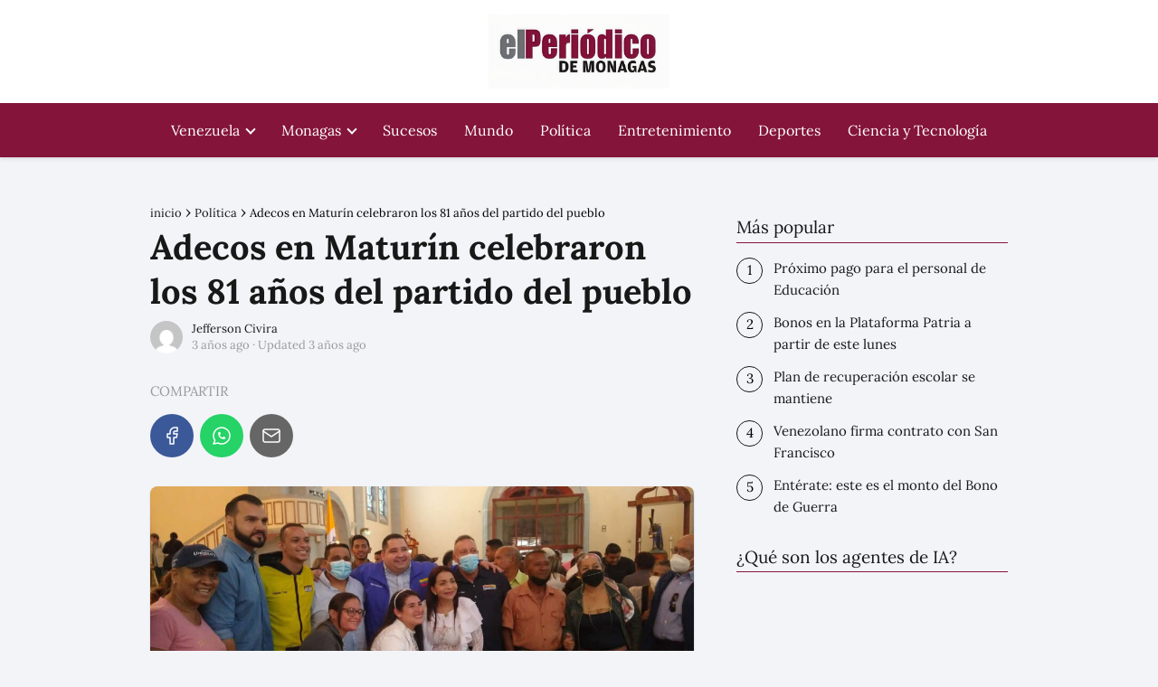

--- FILE ---
content_type: text/html; charset=UTF-8
request_url: https://elperiodicodemonagas.com.ve/politica/adecos-en-maturin-celebraron-los-81-anos-del-partido-del-pueblo/
body_size: 23286
content:
<!DOCTYPE html><html lang="es" ><head><script data-no-optimize="1" type="85f596d09700a1a0c5c8b37a-text/javascript">var litespeed_docref=sessionStorage.getItem("litespeed_docref");litespeed_docref&&(Object.defineProperty(document,"referrer",{get:function(){return litespeed_docref}}),sessionStorage.removeItem("litespeed_docref"));</script> <meta charset="UTF-8"><meta name="viewport" content="width=device-width, initial-scale=1.0, maximum-scale=2.0"><meta name='robots' content='index, follow, max-image-preview:large, max-snippet:-1, max-video-preview:-1' /><title>Adecos en Maturín celebraron los 81 años del partido del pueblo</title><meta name="description" content="Organizaciones políticas de oposición acompañaron a dirigentes y militantes de la tolda blanca en diferentes actividades realizadas este sábado" /><link rel="canonical" href="https://elperiodicodemonagas.com.ve/politica/adecos-en-maturin-celebraron-los-81-anos-del-partido-del-pueblo/" /><meta property="og:locale" content="es_ES" /><meta property="og:type" content="article" /><meta property="og:title" content="Adecos en Maturín celebraron los 81 años del partido del pueblo" /><meta property="og:description" content="Organizaciones políticas de oposición acompañaron a dirigentes y militantes de la tolda blanca en diferentes actividades realizadas este sábado" /><meta property="og:url" content="https://elperiodicodemonagas.com.ve/politica/adecos-en-maturin-celebraron-los-81-anos-del-partido-del-pueblo/" /><meta property="og:site_name" content="El Periódico de Monagas Noticias de Maturín Monagas Venezuela" /><meta property="article:published_time" content="2022-09-17T18:35:32+00:00" /><meta property="article:modified_time" content="2022-09-17T20:06:27+00:00" /><meta property="og:image" content="https://elperiodicodemonagas.com.ve/wp-content/uploads/2022/09/Adecos-en-Maturin-celebraron-los-81-anos-del-partido-del-pueblo-1.jpg" /><meta property="og:image:width" content="1300" /><meta property="og:image:height" content="600" /><meta property="og:image:type" content="image/jpeg" /><meta name="author" content="Jefferson Civira" /><meta name="twitter:card" content="summary_large_image" /> <script type="application/ld+json" class="yoast-schema-graph">{"@context":"https://schema.org","@graph":[{"@type":"Article","@id":"https://elperiodicodemonagas.com.ve/politica/adecos-en-maturin-celebraron-los-81-anos-del-partido-del-pueblo/#article","isPartOf":{"@id":"https://elperiodicodemonagas.com.ve/politica/adecos-en-maturin-celebraron-los-81-anos-del-partido-del-pueblo/"},"author":{"name":"Jefferson Civira","@id":"https://elperiodicodemonagas.com.ve/#/schema/person/87b82112113cde20428e06b73fa3cce2"},"headline":"Adecos en Maturín celebraron los 81 años del partido del pueblo","datePublished":"2022-09-17T18:35:32+00:00","dateModified":"2022-09-17T20:06:27+00:00","mainEntityOfPage":{"@id":"https://elperiodicodemonagas.com.ve/politica/adecos-en-maturin-celebraron-los-81-anos-del-partido-del-pueblo/"},"wordCount":244,"publisher":{"@id":"https://elperiodicodemonagas.com.ve/#organization"},"image":{"@id":"https://elperiodicodemonagas.com.ve/politica/adecos-en-maturin-celebraron-los-81-anos-del-partido-del-pueblo/#primaryimage"},"thumbnailUrl":"https://elperiodicodemonagas.com.ve/wp-content/uploads/2022/09/Adecos-en-Maturin-celebraron-los-81-anos-del-partido-del-pueblo-1.jpg","keywords":["Adecos","aniversario","Celebración"],"articleSection":["Política"],"inLanguage":"es"},{"@type":"WebPage","@id":"https://elperiodicodemonagas.com.ve/politica/adecos-en-maturin-celebraron-los-81-anos-del-partido-del-pueblo/","url":"https://elperiodicodemonagas.com.ve/politica/adecos-en-maturin-celebraron-los-81-anos-del-partido-del-pueblo/","name":"Adecos en Maturín celebraron los 81 años del partido del pueblo","isPartOf":{"@id":"https://elperiodicodemonagas.com.ve/#website"},"primaryImageOfPage":{"@id":"https://elperiodicodemonagas.com.ve/politica/adecos-en-maturin-celebraron-los-81-anos-del-partido-del-pueblo/#primaryimage"},"image":{"@id":"https://elperiodicodemonagas.com.ve/politica/adecos-en-maturin-celebraron-los-81-anos-del-partido-del-pueblo/#primaryimage"},"thumbnailUrl":"https://elperiodicodemonagas.com.ve/wp-content/uploads/2022/09/Adecos-en-Maturin-celebraron-los-81-anos-del-partido-del-pueblo-1.jpg","datePublished":"2022-09-17T18:35:32+00:00","dateModified":"2022-09-17T20:06:27+00:00","description":"Organizaciones políticas de oposición acompañaron a dirigentes y militantes de la tolda blanca en diferentes actividades realizadas este sábado","inLanguage":"es","potentialAction":[{"@type":"ReadAction","target":["https://elperiodicodemonagas.com.ve/politica/adecos-en-maturin-celebraron-los-81-anos-del-partido-del-pueblo/"]}]},{"@type":"ImageObject","inLanguage":"es","@id":"https://elperiodicodemonagas.com.ve/politica/adecos-en-maturin-celebraron-los-81-anos-del-partido-del-pueblo/#primaryimage","url":"https://elperiodicodemonagas.com.ve/wp-content/uploads/2022/09/Adecos-en-Maturin-celebraron-los-81-anos-del-partido-del-pueblo-1.jpg","contentUrl":"https://elperiodicodemonagas.com.ve/wp-content/uploads/2022/09/Adecos-en-Maturin-celebraron-los-81-anos-del-partido-del-pueblo-1.jpg","width":1300,"height":600},{"@type":"WebSite","@id":"https://elperiodicodemonagas.com.ve/#website","url":"https://elperiodicodemonagas.com.ve/","name":"El Periódico de Monagas Noticias de Maturín Monagas Venezuela","description":"Últimas noticias sobre Noticias Recientes en elperiodicodemonagas.com.ve  ✅ Últimas noticias, fotos  e información sobre Noticias Reciente","publisher":{"@id":"https://elperiodicodemonagas.com.ve/#organization"},"potentialAction":[{"@type":"SearchAction","target":{"@type":"EntryPoint","urlTemplate":"https://elperiodicodemonagas.com.ve/?s={search_term_string}"},"query-input":{"@type":"PropertyValueSpecification","valueRequired":true,"valueName":"search_term_string"}}],"inLanguage":"es"},{"@type":"Organization","@id":"https://elperiodicodemonagas.com.ve/#organization","name":"El Periódico de Monagas","url":"https://elperiodicodemonagas.com.ve/","logo":{"@type":"ImageObject","inLanguage":"es","@id":"https://elperiodicodemonagas.com.ve/#/schema/logo/image/","url":"https://elperiodicodemonagas.com.ve/wp-content/uploads/2020/09/logo-oscuro.png","contentUrl":"https://elperiodicodemonagas.com.ve/wp-content/uploads/2020/09/logo-oscuro.png","width":368,"height":65,"caption":"El Periódico de Monagas"},"image":{"@id":"https://elperiodicodemonagas.com.ve/#/schema/logo/image/"}},{"@type":"Person","@id":"https://elperiodicodemonagas.com.ve/#/schema/person/87b82112113cde20428e06b73fa3cce2","name":"Jefferson Civira","image":{"@type":"ImageObject","inLanguage":"es","@id":"https://elperiodicodemonagas.com.ve/#/schema/person/image/","url":"https://elperiodicodemonagas.com.ve/wp-content/litespeed/avatar/5dfa9de75ab6e111d80dfaccd3739976.jpg?ver=1768354772","contentUrl":"https://elperiodicodemonagas.com.ve/wp-content/litespeed/avatar/5dfa9de75ab6e111d80dfaccd3739976.jpg?ver=1768354772","caption":"Jefferson Civira"}}]}</script> <link rel="alternate" type="application/rss+xml" title="El Periódico de Monagas Noticias de Maturín Monagas Venezuela &raquo; Feed" href="https://elperiodicodemonagas.com.ve/feed/" /><link rel="alternate" type="application/rss+xml" title="El Periódico de Monagas Noticias de Maturín Monagas Venezuela &raquo; Feed de los comentarios" href="https://elperiodicodemonagas.com.ve/comments/feed/" /><link rel="alternate" title="oEmbed (JSON)" type="application/json+oembed" href="https://elperiodicodemonagas.com.ve/wp-json/oembed/1.0/embed?url=https%3A%2F%2Felperiodicodemonagas.com.ve%2Fpolitica%2Fadecos-en-maturin-celebraron-los-81-anos-del-partido-del-pueblo%2F" /><link rel="alternate" title="oEmbed (XML)" type="text/xml+oembed" href="https://elperiodicodemonagas.com.ve/wp-json/oembed/1.0/embed?url=https%3A%2F%2Felperiodicodemonagas.com.ve%2Fpolitica%2Fadecos-en-maturin-celebraron-los-81-anos-del-partido-del-pueblo%2F&#038;format=xml" /><style id='wp-img-auto-sizes-contain-inline-css' type='text/css'>img:is([sizes=auto i],[sizes^="auto," i]){contain-intrinsic-size:3000px 1500px}
/*# sourceURL=wp-img-auto-sizes-contain-inline-css */</style><style id="litespeed-ccss">p,ul li{overflow-wrap:break-word}h1{width:100%}#btn-menu,header label{display:none}*,body{padding:0}img{max-width:100%}*,body{margin:0}#menu ul,#menu ul li,#menu ul>li ul>li,*{box-sizing:border-box}body{text-rendering:optimizeSpeed;word-wrap:break-word;overflow-x:hidden}img{height:auto;object-fit:contain}h1{margin:5px 0}p{margin:0 0 20px}#menu ul a,a{text-decoration:none}header{z-index:999}input{font-family:inherit;font-size:inherit;line-height:inherit;outline:0}.ads-asap{margin-bottom:20px}#menu ul>li ul::-webkit-scrollbar{width:10px}#menu ul>li ul::-webkit-scrollbar-track-piece{background-color:#fff}#menu ul>li ul::-webkit-scrollbar-thumb{background-color:#cbcbcb;outline:#FFF solid 2px;outline-offset:-2px;border:.1px solid #b7b7b7;border-radius:100px}#menu ul>li ul li{border-radius:6px}.site-header{margin-bottom:10px;width:100%;z-index:999;opacity:1;min-height:60px;display:flex;justify-content:space-between}.content-single,.site-header-content,.site-header-content-top{margin:0 auto;position:relative}.asap-content-logo-top{min-height:60px!important}.asap-content-logo-top .site-logo{line-height:0!important}.site-header-content{width:100%;display:flex;align-items:center;justify-content:space-between}.site-header-content-top{min-height:60px;display:flex;align-items:center}.site-logo{display:inline-block;line-height:60px}.site-logo img{vertical-align:middle}.site-header .sub-menu a{color:#222!important}.content-single{flex-wrap:wrap}.custom-logo{overflow:hidden}.social-buttons-top{width:100%}.post-thumbnail{margin-bottom:2rem;text-align:center}.asap-box-design .asap-content-box .post-thumbnail img{object-fit:cover;width:100%}.the-content{margin-bottom:1.5rem}.asap-icon-single{color:#fff!important;display:inline-block;text-align:center}.asap-icon-single{margin:0 7px 0 0;padding:.75rem;display:flex;align-items:center;justify-content:center}.icon-facebook{background:#3b5998}.icon-facebook-m{background:#00c6ff}.icon-whatsapp{background:#25d366}.icon-email{background:#666}.social-buttons{position:relative;width:100%}.social-buttons{margin-top:.5rem;margin-bottom:1.75rem;overflow-x:auto}.social-buttons-top .social-buttons{margin-bottom:16px!important}.social-title{margin-bottom:.5rem;display:block;color:#999;text-transform:uppercase;padding-top:.5rem!important}.social-buttons.flexbox{display:-webkit-box;display:-moz-box;display:-ms-flexbox;display:-webkit-flex;display:flex;display:inline-flex}.asap-icon-single svg{width:24px;height:24px}.asap-icon-single svg{stroke:#FFF;fill:none;stroke-width:1.5;stroke-linecap:round;stroke-linejoin:round}ul.breadcrumb{list-style:none}.breadcrumb li{display:inline;margin:0}.breadcrumb li:after{content:"›";margin:0 4px}.breadcrumb li:last-child:after{content:"";margin:0}.content-author p{margin:0!important;padding:0;color:#999;line-height:1.4}.content-author{clear:both;margin:12px 0;overflow:hidden;width:100%;display:flex;align-items:center;justify-content:flex-start}.author-image{height:36px;width:36px}.author-image img{border-radius:80px}.author-desc{margin-left:10px;width:calc(100% - 50px)}.author-desc p{font-size:13px}.ads-asap-aligncenter{width:100%;display:block}.ads-asap-aligncenter{text-align:center}#menu>ul>li{text-align:left}.content-single .ads-asap-top{padding-top:20px}.asap-box-design .asap-content-box{margin-top:1rem}#menu,#menu ul .menu-item-has-children,#menu>ul,#menu>ul>li ul>li,.circle{position:relative}.asap-box-design .breadcrumb a{color:#181818}#menu{-webkit-touch-callout:none;z-index:100;display:inline-block}#menu ul,#menu ul li{list-style:none;padding:0;margin:0}#menu>ul{padding:0;margin:0}#menu>ul>li{display:inline-block;line-height:60px;padding:0;width:auto}#menu ul>li ul>li{margin:0;padding:0;line-height:1.8}#menu>ul>li>ul{position:absolute;width:auto}#menu>ul>li ul>li{width:100%}#menu ul>li ul{background-color:#fff;right:0}#menu>ul .menu-item-has-children:before{right:25.5px}.circle{width:28px;height:28px}.line{position:absolute;height:3px;width:100%;border-radius:8px}.top{top:18%}.middle{top:48%}.bottom{top:78%}@media (min-width:768px) and (max-width:1050px){.content-thin{padding-left:1rem}}@media (min-width:1050px){#menu>ul{text-align:right!important}#menu ul>li ul{padding:12px 8px;margin:-8px 0 0;width:16rem;left:initial;bottom:initial;visibility:hidden;display:none;opacity:0;z-index:-1;position:absolute;box-shadow:0 6px 20px rgb(0 0 0/30%);box-sizing:border-box}#menu>ul li ul a{display:block;width:100%}#menu>ul>li{line-height:60px;margin:0 0 0 30px}#menu>ul>li:first-child{margin:0!important}#menu ul>li ul a{display:block}#menu ul>li ul>li{float:left}#menu ul>li ul>li a{padding:7px 20px 7px 14px}#menu ul>li ul>li:last-child{border-bottom:none}#menu ul>li>ul{z-index:9}#menu ul .menu-item-has-children:after{content:"";display:inline-block;padding:3px;-webkit-transform:rotate(45deg);transform:rotate(45deg);position:relative;top:-3px}#menu ul .menu-item-has-children a{padding-right:.5rem}.asap-content-logo-top{flex-direction:column}.icon-facebook-m{display:none}.site-header{position:sticky;top:0}.content-single{display:flex}.post-thumbnail{margin:1rem auto}.content-single,.site-header-content{padding-left:1rem;padding-right:1rem}}@media (max-width:1050px){#menu,#menu-overlay{height:100%;position:fixed;left:0}#menu{left:0}#menu-overlay{top:0;width:100%;background-color:rgb(0 0 0/.85);z-index:99;display:none}#menu.asap-float{position:fixed;display:flex;flex-direction:column;bottom:10rem;right:2rem!important;width:220px;transform:translateX(300px);z-index:9999;opacity:1;max-height:400px;overflow-y:scroll;border-radius:10px;margin-left:auto!important;height:auto!important;left:auto!important;padding:0}#menu.asap-float a{font-size:15px!important}#menu.asap-float ul>.menu-item-has-children:before{margin-top:2px}#menu.asap-float ul li ul{margin:0!important}#menu.asap-float>ul>li{border-bottom:1px solid #ddd;line-height:54px;background:#fff!important}#menu.asap-float>ul>li .sub-menu li{background:#f7f8f9!important}#menu ul{min-height:auto!important}#menu{width:100%;transform:translateX(-100%);background:#f6f7f8;overflow:auto!important;padding-bottom:60px;overflow-y:scroll!important}#menu>ul{width:100%;font-size:18px}#menu>ul>li{width:100%;display:inline-table;background-color:#f6f7f8}#menu>ul>li>a{padding:0 10px 0 20px}#menu>ul>li ul{position:relative!important;max-height:0;overflow:hidden}#menu>ul>li ul *{padding:0;margin:0}#menu ul li ul{margin:0;border-radius:0}#menu>ul>li>ul{top:0}#menu ul>li ul>li>a{padding:0 0 0 8px}#menu ul>li ul>li{line-height:40px}#menu ul>li ul>li:last-child{border-bottom:none}#menu ul li.menu-item-has-children a{width:70%;display:inline-block}#menu ul li ul{background:#fff}#menu ul li ul li:first-child{padding-top:14px}#menu ul li ul li:last-child{padding-bottom:14px}#menu ul>.menu-item-has-children:before{content:"";border:solid #282828;border-width:0 2px 2px 0;display:inline-block;padding:3px;-webkit-transform:rotate(45deg);transform:rotate(45deg);position:absolute;right:28px;top:22px}#menu ul>.menu-item-has-children li{padding:1px 0 1px 16px}body,html{margin:0;height:100%}.site-header{position:fixed}.content-thin>.breadcrumb-trail{display:none}.content-single,header #menu a,header label{display:block}header label{height:60px;line-height:60px;padding:13px 20px 0}header #menu a{color:#222!important}.post-thumbnail{margin:1rem -1rem}.site-logo{padding:0 1rem}.content-thin{width:100%!important;padding:0 1rem 1rem!important;margin:0 auto;display:block}.site-header+.content-single{padding-top:4rem}.site-logo img{max-height:60px}}.asap-box-design .site-header{box-shadow:0 2px 4px rgb(0 0 0/.1)}.asap-box-design .asap-content-box{overflow:hidden;border-radius:.5rem;box-shadow:0 1px 2px rgb(0 0 0/.2);background:#fff;margin-bottom:1.5rem;position:relative}.asap-box-design .asap-content-box .the-content{padding:1.5rem}.asap-box-design .asap-content-box .post-thumbnail{margin-top:0}.asap-box-design.single .social-buttons.flexbox{margin-top:.5rem;margin-bottom:0}.asap-box-design .content-author{margin:.5rem 0 1.5rem}@media (max-width:480px){.asap-box-design .post-thumbnail{margin-top:0!important}}@media (max-width:480px){.post-thumbnail{margin-top:1rem!important;margin-bottom:1rem!important}}:root{--wp--preset--aspect-ratio--square:1;--wp--preset--aspect-ratio--4-3:4/3;--wp--preset--aspect-ratio--3-4:3/4;--wp--preset--aspect-ratio--3-2:3/2;--wp--preset--aspect-ratio--2-3:2/3;--wp--preset--aspect-ratio--16-9:16/9;--wp--preset--aspect-ratio--9-16:9/16;--wp--preset--color--black:#000000;--wp--preset--color--cyan-bluish-gray:#abb8c3;--wp--preset--color--white:#ffffff;--wp--preset--color--pale-pink:#f78da7;--wp--preset--color--vivid-red:#cf2e2e;--wp--preset--color--luminous-vivid-orange:#ff6900;--wp--preset--color--luminous-vivid-amber:#fcb900;--wp--preset--color--light-green-cyan:#7bdcb5;--wp--preset--color--vivid-green-cyan:#00d084;--wp--preset--color--pale-cyan-blue:#8ed1fc;--wp--preset--color--vivid-cyan-blue:#0693e3;--wp--preset--color--vivid-purple:#9b51e0;--wp--preset--gradient--vivid-cyan-blue-to-vivid-purple:linear-gradient(135deg,rgb(6,147,227) 0%,rgb(155,81,224) 100%);--wp--preset--gradient--light-green-cyan-to-vivid-green-cyan:linear-gradient(135deg,rgb(122,220,180) 0%,rgb(0,208,130) 100%);--wp--preset--gradient--luminous-vivid-amber-to-luminous-vivid-orange:linear-gradient(135deg,rgb(252,185,0) 0%,rgb(255,105,0) 100%);--wp--preset--gradient--luminous-vivid-orange-to-vivid-red:linear-gradient(135deg,rgb(255,105,0) 0%,rgb(207,46,46) 100%);--wp--preset--gradient--very-light-gray-to-cyan-bluish-gray:linear-gradient(135deg,rgb(238,238,238) 0%,rgb(169,184,195) 100%);--wp--preset--gradient--cool-to-warm-spectrum:linear-gradient(135deg,rgb(74,234,220) 0%,rgb(151,120,209) 20%,rgb(207,42,186) 40%,rgb(238,44,130) 60%,rgb(251,105,98) 80%,rgb(254,248,76) 100%);--wp--preset--gradient--blush-light-purple:linear-gradient(135deg,rgb(255,206,236) 0%,rgb(152,150,240) 100%);--wp--preset--gradient--blush-bordeaux:linear-gradient(135deg,rgb(254,205,165) 0%,rgb(254,45,45) 50%,rgb(107,0,62) 100%);--wp--preset--gradient--luminous-dusk:linear-gradient(135deg,rgb(255,203,112) 0%,rgb(199,81,192) 50%,rgb(65,88,208) 100%);--wp--preset--gradient--pale-ocean:linear-gradient(135deg,rgb(255,245,203) 0%,rgb(182,227,212) 50%,rgb(51,167,181) 100%);--wp--preset--gradient--electric-grass:linear-gradient(135deg,rgb(202,248,128) 0%,rgb(113,206,126) 100%);--wp--preset--gradient--midnight:linear-gradient(135deg,rgb(2,3,129) 0%,rgb(40,116,252) 100%);--wp--preset--font-size--small:13px;--wp--preset--font-size--medium:20px;--wp--preset--font-size--large:36px;--wp--preset--font-size--x-large:42px;--wp--preset--spacing--20:0.44rem;--wp--preset--spacing--30:0.67rem;--wp--preset--spacing--40:1rem;--wp--preset--spacing--50:1.5rem;--wp--preset--spacing--60:2.25rem;--wp--preset--spacing--70:3.38rem;--wp--preset--spacing--80:5.06rem;--wp--preset--shadow--natural:6px 6px 9px rgba(0, 0, 0, 0.2);--wp--preset--shadow--deep:12px 12px 50px rgba(0, 0, 0, 0.4);--wp--preset--shadow--sharp:6px 6px 0px rgba(0, 0, 0, 0.2);--wp--preset--shadow--outlined:6px 6px 0px -3px rgb(255, 255, 255), 6px 6px rgb(0, 0, 0);--wp--preset--shadow--crisp:6px 6px 0px rgb(0, 0, 0)}</style><script src="/cdn-cgi/scripts/7d0fa10a/cloudflare-static/rocket-loader.min.js" data-cf-settings="85f596d09700a1a0c5c8b37a-|49"></script><link rel="preload" data-asynced="1" data-optimized="2" as="style" onload="this.onload=null;this.rel='stylesheet'" href="https://elperiodicodemonagas.com.ve/wp-content/litespeed/css/a2be74b143a898e394eb32c79ea1490c.css?ver=c65bc" /><script data-optimized="1" type="litespeed/javascript" data-src="https://elperiodicodemonagas.com.ve/wp-content/plugins/litespeed-cache/assets/js/css_async.min.js"></script> <style id='classic-theme-styles-inline-css' type='text/css'>/*! This file is auto-generated */
.wp-block-button__link{color:#fff;background-color:#32373c;border-radius:9999px;box-shadow:none;text-decoration:none;padding:calc(.667em + 2px) calc(1.333em + 2px);font-size:1.125em}.wp-block-file__button{background:#32373c;color:#fff;text-decoration:none}
/*# sourceURL=/wp-includes/css/classic-themes.min.css */</style><style id='asap-style-inline-css' type='text/css'>body {font-family: 'Lora', sans-serif !important;background: #F3F4F8;font-weight: 400 !important;}h1,h2,h3,h4,h5,h6 {font-family: 'Lora', sans-serif !important;font-weight: 700;line-height: 1.3;}h1 {color:#181818}h2,h5,h6{color:#181818}h3{color:#181818}h4{color:#181818}.home-categories .article-loop:hover h3,.home-categories .article-loop:hover p {color:#181818 !important;}.grid-container .grid-item h2 {font-family: 'Poppins', sans-serif !important;font-weight: 700;font-size: 25px !important;line-height: 1.3;}.design-3 .grid-container .grid-item h2,.design-3 .grid-container .grid-item h2 {font-size: 25px !important;}.home-categories h2 {font-family: 'Poppins', sans-serif !important;font-weight: 700;font-size: calc(25px - 4px) !important;line-height: 1.3;}.home-categories .featured-post h3 {font-family: 'Poppins', sans-serif !important;font-weight: 700 !important;font-size: 25px !important;line-height: 1.3;}.home-categories .article-loop h3,.home-categories .regular-post h3 {font-family: 'Poppins', sans-serif !important;font-weight: 300 !important;}.home-categories .regular-post h3 {font-size: calc(18px - 1px) !important;}.home-categories .article-loop h3,.design-3 .home-categories .regular-post h3 {font-size: 18px !important;}.article-loop p,.article-loop h2,.article-loop h3,.article-loop h4,.article-loop span.entry-title, .related-posts p,.last-post-sidebar p,.woocommerce-loop-product__title {font-family: 'Lora', sans-serif !important;font-size: 18px !important;font-weight: 400 !important;}.article-loop-featured p,.article-loop-featured h2,.article-loop-featured h3 {font-family: 'Lora', sans-serif !important;font-size: 18px !important;font-weight: bold !important;}.article-loop .show-extract p,.article-loop .show-extract span {font-family: 'Lora', sans-serif !important;font-weight: 400 !important;}.home-categories .content-area .show-extract p {font-size: calc(18px - 2px) !important;}a {color: #841439;}.the-content .post-index span,.des-category .post-index span {font-size:18px;}.the-content .post-index li,.the-content .post-index a,.des-category .post-index li,.des-category .post-index a,.comment-respond > p > span > a,.asap-pros-cons-title span,.asap-pros-cons ul li span,.woocommerce #reviews #comments ol.commentlist li .comment-text p,.woocommerce #review_form #respond p,.woocommerce .comment-reply-title,.woocommerce form .form-row label, .woocommerce-page form .form-row label {font-size: calc(18px - 2px);}.content-tags a,.tagcloud a {border:1px solid #841439;}.content-tags a:hover,.tagcloud a:hover {color: #84143999;}p,.the-content ul li,.the-content ol li,.content-wc ul li.content-wc ol li {color: #181818;font-size: 18px;line-height: 1.6;}.comment-author cite,.primary-sidebar ul li a,.woocommerce ul.products li.product .price,span.asap-author,.content-cluster .show-extract span,.home-categories h2 a {color: #181818;}.comment-body p,#commentform input,#commentform textarea{font-size: calc(18px - 2px);}.social-title,.primary-sidebar ul li a {font-size: calc(18px - 3px);}.breadcrumb a,.breadcrumb span,.woocommerce .woocommerce-breadcrumb {font-size: calc(18px - 5px);}.content-footer p,.content-footer li,.content-footer .widget-bottom-area,.search-header input:not([type=submit]):not([type=radio]):not([type=checkbox]):not([type=file]) {font-size: calc(18px - 4px) !important;}.search-header input:not([type=submit]):not([type=radio]):not([type=checkbox]):not([type=file]) {border:1px solid #ffffff26 !important;}h1 {font-size: 38px;}.archive .content-loop h1 {font-size: calc(38px - 2px);}.asap-hero h1 {font-size: 32px;}h2 {font-size: 32px;}h3 {font-size: 28px;}h4 {font-size: 23px;}.site-header,#cookiesbox {background: #841439;}.site-header-wc a span.count-number {border:1px solid #ffffff;}.content-footer {background: #841439;}.comment-respond > p,.area-comentarios ol > p,.error404 .content-loop p + p,.search .content-loop .search-home + p {border-bottom:1px solid #841439}.home-categories h2:after,.toc-rapida__item.is-active::before {background: #841439}.pagination a,.nav-links a,.woocommerce #respond input#submit,.woocommerce a.button, .woocommerce button.button,.woocommerce input.button,.woocommerce #respond input#submit.alt,.woocommerce a.button.alt,.woocommerce button.button.alt,.woocommerce input.button.alt,.wpcf7-form input.wpcf7-submit,.woocommerce-pagination .page-numbers a,.woocommerce-pagination .page-numbers span {background: #841439;color: #FFFFFF !important;}.woocommerce div.product .woocommerce-tabs ul.tabs li.active {border-bottom: 2px solid #841439;}.pagination a:hover,.nav-links a:hover,.woocommerce-pagination .page-numbers a:hover,.woocommerce-pagination .page-numbers span:hover {background: #841439B3;}.woocommerce-pagination .page-numbers .current {background: #F3F4F8;color: #181818 !important;}.article-loop a span.entry-title{color:#181818 !important;}.article-loop a:hover p,.article-loop a:hover h2,.article-loop a:hover h3,.article-loop a:hover span.entry-title,.home-categories-h2 h2 a:hover {color: #841439 !important;}.article-loop.custom-links a:hover span.entry-title,.asap-loop-horizontal .article-loop a:hover span.entry-title {color: #181818 !important;}#commentform input,#commentform textarea {border: 2px solid #841439;font-weight: 400 !important;}.content-loop,.content-loop-design {max-width: 980px;}.site-header-content,.site-header-content-top {max-width: 980px;}.content-footer {max-width: calc(980px - 32px); }.content-footer-social {background: #8414391A;}.content-single {max-width: 980px;}.content-page {max-width: 980px;}.content-wc {max-width: 980px;}.reply a,.go-top {background: #841439;color: #FFFFFF;}.reply a {border: 2px solid #841439;}#commentform input[type=submit] {background: #841439;color: #FFFFFF;}.site-header a,header,header label,.site-name h1 {color: #ffffff;}.content-footer a,.content-footer p,.content-footer .widget-area,.content-footer .widget-content-footer-bottom {color: #FFFFFF;}header .line {background: #ffffff;}.site-logo img {max-width: 200px;width:100%;}.content-footer .logo-footer img {max-width: 160px;}.search-header {margin-left: 0px;}.primary-sidebar {width:300px;}p.sidebar-title {font-size:calc(18px + 1px);}.comment-respond > p,.area-comentarios ol > p,.asap-subtitle,.asap-subtitle p {font-size:calc(18px + 2px);}.popular-post-sidebar ol a {color:#181818;font-size:calc(18px - 2px);}.popular-post-sidebar ol li:before,.primary-sidebar div ul li:before {border-color: #841439;}.search-form input[type=submit] {background:#841439;}.search-form {border:2px solid #841439;}.sidebar-title:after {background:#841439;}.single-nav .nav-prev a:before, .single-nav .nav-next a:before {border-color:#841439;}.single-nav a {color:#181818;font-size:calc(18px - 3px);}.the-content .post-index {border-top:2px solid #841439;}.the-content .post-index #show-table {color:#841439;font-size: calc(18px - 3px);font-weight: 400;}.the-content .post-index .btn-show {font-size: calc(18px - 3px) !important;}.search-header form {width:200px;}.site-header .site-header-wc svg {stroke:#ffffff;}.item-featured {color:#dd3333;background:#e88330;}.item-new {color:#FFFFFF;background:#e83030;}.asap-style1.asap-popular ol li:before {border:1px solid #181818;}.asap-style2.asap-popular ol li:before {border:2px solid #841439;}.category-filters a.checked .checkbox {background-color: #841439; border-color: #841439;background-image: url('data:image/svg+xml;charset=UTF-8,<svg viewBox="0 0 16 16" fill="%23FFFFFF" xmlns="http://www.w3.org/2000/svg"><path d="M5.5 11.793l-3.646-3.647.708-.707L5.5 10.379l6.646-6.647.708.707-7.354 7.354z"/></svg>');}.category-filters a:hover .checkbox {border-color: #841439;}.design-2 .content-area.latest-post-container,.design-3 .regular-posts {grid-template-columns: repeat(2, 1fr);}.checkbox .check-table svg {stroke:#841439;}.content-area .article-loop-featured:nth-child(4),.content-cluster .article-loop-featured:nth-child(4){margin-bottom:3rem;}.article-content,#commentform input, #commentform textarea,.reply a,.woocommerce #respond input#submit, .woocommerce #respond input#submit.alt,.woocommerce-address-fields__field-wrapper input,.woocommerce-EditAccountForm input,.wpcf7-form input,.wpcf7-form textarea,.wpcf7-form input.wpcf7-submit,.grid-container .grid-item,.design-1 .featured-post-img,.design-1 .regular-post-img,.design-1 .lastest-post-img,.design-2 .featured-post-img,.design-2 .regular-post-img,.design-2 .lastest-post-img,.design-2 .grid-item,.design-2 .grid-item .grid-image-container,.design-2 .regular-post,.home.design-2.asap-box-design .article-loop,.design-3 .featured-post-img,.design-3 .regular-post-img,.design-3 .lastest-post-img {border-radius: 10px !important;}.pagination a, .pagination span, .nav-links a {border-radius:50%;min-width:2.5rem;}.reply a {padding:6px 8px !important;}.asap-icon,.asap-icon-single {border-radius:50%;}.asap-icon{margin-right:1px;padding:.6rem !important;}.content-footer-social {border-top-left-radius:10px;border-top-right-radius:10px;}.item-featured,.item-new,.average-rating-loop {border-radius:2px;}.content-item-category > span {border-top-left-radius: 3px;border-top-right-radius: 3px;}.woocommerce span.onsale,.woocommerce a.button,.woocommerce button.button, .woocommerce input.button, .woocommerce a.button.alt, .woocommerce button.button.alt, .woocommerce input.button.alt,.product-gallery-summary .quantity input,#add_payment_method table.cart input,.woocommerce-cart table.cart input, .woocommerce-checkout table.cart input,.woocommerce div.product form.cart .variations select {border-radius:2rem !important;}.search-home input {border-radius:2rem !important;padding: 0.875rem 1.25rem !important;}.search-home button.s-btn {margin-right:1.25rem !important;}#cookiesbox p,#cookiesbox a {color: #ffffff;}#cookiesbox button {background: #ffffff;color:#841439;}@media (max-width: 1050px) and (min-width:481px) {.article-loop-featured .article-image-featured {border-radius: 10px !important;}}@media (min-width:1050px) { #autocomplete-results {border-radius:3px;}ul.sub-menu,ul.sub-menu li {border-radius:10px;}.search-header input {border-radius:2rem !important;padding: 0 3 0 .85rem !important;}.search-header button.s-btn {width:2.65rem !important;}.site-header .asap-icon svg { stroke: #ffffff !important;}.home .content-loop {padding-top: 1.75rem;}.article-loop-featured:first-child .article-image-featured {border-top-left-radius:10px !important;}.article-loop-featured:nth-child(3) .article-image-featured {border-bottom-left-radius:10px !important;}.article-loop-featured:nth-child(2) .article-image-featured {border-top-right-radius:10px !important;}.article-loop-featured:nth-child(4) .article-image-featured {border-bottom-right-radius:10px !important;}.primary-sidebar .article-image-featured {border-radius:10px !important;}}@media (min-width:1050px) {.content-footer {border-top-left-radius:10px;border-top-right-radius:10px;}}.article-content {height:196px;}.content-thin .content-cluster .article-content {height:160px !important;}.last-post-sidebar .article-content {height: 140px;margin-bottom: 8px}.related-posts .article-content {height: 120px;}.asap-box-design .related-posts .article-content {min-height:120px !important;}.asap-box-design .content-thin .content-cluster .article-content {heigth:160px !important;min-height:160px !important;}@media (max-width:1050px) { .last-post-sidebar .article-content,.related-posts .article-content {height: 150px !important}}@media (max-width: 480px) {.article-content {height: 180px}}@media (min-width:480px){.asap-box-design .article-content:not(.asap-box-design .last-post-sidebar .article-content) {min-height:196px;}.asap-loop-horizontal .content-thin .asap-columns-1 .content-cluster .article-image,.asap-loop-horizontal .content-thin .asap-columns-1 .content-cluster .article-content {height:100% !important;}.asap-loop-horizontal .asap-columns-1 .article-image:not(.asap-loop-horizontal .last-post-sidebar .asap-columns-1 .article-image), .asap-loop-horizontal .asap-columns-1 .article-content:not(.asap-loop-horizontal .last-post-sidebar .asap-columns-1 .article-content) {height:100% !important;}.asap-loop-horizontal .asap-columns-2 .article-image,.asap-loop-horizontal .asap-columns-2 .article-content,.asap-loop-horizontal .content-thin .asap-columns-2 .content-cluster .article-image,.asap-loop-horizontal .content-thin .asap-columns-2 .content-cluster .article-content {min-height:140px !important;height:100% !important;}.asap-loop-horizontal .asap-columns-3 .article-image,.asap-loop-horizontal .asap-columns-3 .article-content,.asap-loop-horizontal .content-thin .asap-columns-3 .content-cluster .article-image,.asap-loop-horizontal .content-thin .asap-columns-3 .content-cluster .article-content {min-height:120px !important;height:100% !important;}.asap-loop-horizontal .asap-columns-4 .article-image,.asap-loop-horizontal .asap-columns-4 .article-content,.asap-loop-horizontal .content-thin .asap-columns-4 .content-cluster .article-image,.asap-loop-horizontal .content-thin .asap-columns-4.content-cluster .article-content {min-height:100px !important;height:100% !important;}.asap-loop-horizontal .asap-columns-5 .article-image,.asap-loop-horizontal .asap-columns-5 .article-content,.asap-loop-horizontal .content-thin .asap-columns-5 .content-cluster .article-image,.asap-loop-horizontal .content-thin .asap-columns-5 .content-cluster .article-content {min-height:90px !important;height:100% !important;}}.article-loop .article-image,.article-loop a p,.article-loop img,.article-image-featured,input,textarea,a { transition:all .2s; }.article-loop:hover .article-image,.article-loop:hover img{transform:scale(1.05) }@media(max-width: 480px) {h1, .archive .content-loop h1 {font-size: calc(38px - 8px);}.asap-hero h1 {font-size: calc(32px - 8px);}h2 {font-size: calc(32px - 4px);}h3 {font-size: calc(28px - 4px);}.article-loop-featured .article-image-featured {border-radius: 10px !important;}}@media(min-width:1050px) {.content-thin {width: calc(95% - 300px);}#menu>ul {font-size: calc(18px - 2px);} #menu ul .menu-item-has-children:after {border: solid #ffffff;border-width: 0 2px 2px 0;}}@media(max-width:1050px) {#menu ul li .sub-menu li a:hover { color:#841439 !important;}#menu ul>li ul>li>a{font-size: calc(18px - 2px);}} .asap-box-design .last-post-sidebar .article-content { min-height:140px;}.asap-box-design .last-post-sidebar .article-loop {margin-bottom:.85rem !important;} .asap-box-design .last-post-sidebar article:last-child { margin-bottom:2rem !important;}.the-content ul:not(#index-table) li::marker {color: #841439;}.the-content ol:not(.post-index ol) > li::before {content: counter(li);counter-increment: li;left: -1.5em;top: 65%;color:#FFFFFF;background: #841439;height: 1.4em;min-width: 1.22em;padding: 1px 1px 1px 2px;border-radius: 6px;border: 1px solid #841439;line-height: 1.5em;font-size: 22px;text-align: center;font-weight: normal;float: left !important;margin-right: 14px;margin-top: 8px;}.the-content ol:not(.post-index ol) {counter-reset: li;list-style: none;padding: 0;margin-bottom: 2rem;text-shadow: 0 1px 0 rgb(255 255 255 / 50%);}.the-content ol:not(.post-index ol) > li {position: relative;display: block;padding: 0.5rem 0 0;margin: 0.5rem 0 1rem !important;border-radius: 10px;text-decoration: none;margin-left: 2px;}.asap-date-loop {font-size: calc(18px - 5px) !important;text-align:center;}.asap-loop-horizontal .asap-date-loop {font-size: calc(18px - 5px) !important;text-align:left;}.asap-box-design .asap-box-container{flex-direction:column;justify-content:center;align-items: flex-start !important;}.asap-box-design .asap-date-loop:not(.asap-loop-horizontal .asap-date-loop){padding:1.25rem 0 0 0 !important;text-align:center !important;margin-top: 0;} .asap-box-design .asap-box-container p, .asap-box-design .asap-box-container>span, .asap-box-design .asap-box-container h2, .asap-box-design .asap-box-container h3 {padding-top:.5rem !important;}.content-cluster .article-loop p,.content-cluster .article-loop h2,.content-cluster .article-loop h3,.content-cluster .article-loop h4,.content-cluster .article-loop span.entry-title {text-align: left !important;margin-bottom:8px !important;padding:0 10px 0 0 !important;}.content-cluster .article-loop .show-extract p {font-size: calc(18px - 2px) !important;}@media (min-width:800px) {.content-cluster .article-loop {margin-bottom:1rem !important;}}.the-content h2:before,.the-content h2 span:before {margin-top: -70px;height: 70px; }@media (min-width: 1050px) {#menu ul>li ul {width: 36rem !important;}#menu>ul>li ul>li {width:33.333333% !important;}}@media (min-width: 1050px) {#menu ul>li>ul>li>ul {left: -36.2rem !important;}}.asap-content-logo-top {background: #ffffff;}.site-header-content{justify-content:center;}@media (max-width: 1050px){.site-logo img{max-height:36px;}#menu { margin-top: 60px;}.asap-content-logo-top {padding: 0 1rem !important;z-index: 9999;width: 100%;height:60px;}}.asap-content-logo-top {padding:1rem;}.site-header-content-top {flex-direction:column;justify-content:center;}@media (max-width: 1050px){.asap-content-logo-top {position:fixed;}}@media(min-width:1050px) {.site-header {box-shadow: 0 1px 12px rgb(0 0 0 / 30%);}.asap-content-logo-top {position: relative;z-index:9999;overflow:hidden;}}@media(max-width:1050px) {.asap-content-logo-top {box-shadow: 0 1px 12px rgb(0 0 0 / 30%);}}.content-footer .widget-area {padding-right:2rem;}footer {background: #841439;}.content-footer {padding:20px;}.content-footer p.widget-title {margin-bottom:10px;}.content-footer .logo-footer {width:100%;align-items:flex-start;}.content-footer-social {width: 100%;}.content-single,content-page {margin-bottom:2rem;}.content-footer-social > div {max-width: calc(980px - 32px);margin:0 auto;}.content-footer .widget-bottom-area {margin-top:1.25rem;}.content-footer .widget-bottom-title {display: none;}@media (min-width:1050px) {.content-footer {padding:30px 0;}.content-footer .logo-footer {margin:0 1rem 0 0 !important;padding-right:2rem !important;}}@media (max-width:1050px) {.content-footer .logo-footer {margin:0 0 1rem 0 !important;}.content-footer .widget-area {margin-top:2rem !important;}} .asap-box-design .the-content .post-index { background:#F3F4F8 !important;}.asap-box-design .asap-user-comment-text {background:#F3F4F8;}.asap-box-design .asap-user-comment-text:before {border-bottom: 8px solid #F3F4F8;}@media(max-width:1050px){.content-cluster {padding: 0.5rem 0 0 !important;}}.asap-box-design .asap-show-desc .asap-box-container {flex-direction:column;justify-content:flex-start !important;align-items: flex-start !important;padding:1.5rem;}.asap-box-design .asap-show-desc .asap-box-container .show-extract span {margin-top:6px;margin-bottom:0 !important;}.asap-box-design .article-loop.asap-show-desc span.entry-title {text-align:left !important;padding:0 !important;margin-bottom: 8px !important;padding: 0 10px 0 0 !important;}.asap-box-design .asap-content-box .the-content {padding-top: 0 !important;}.asap-box-design .asap-content-box .post-thumbnail {margin-bottom: 1.5rem !important;}@media (max-width: 1050px) {header label {width: 64px;height: 64px;position: fixed;padding:0;right: 1.5rem;bottom: 6rem;border-radius: 50%;-webkit-box-shadow: 0px 4px 8px 0px rgba(0,0,0,0.5);box-shadow: 0px 4px 8px 0px rgba(0,0,0,0.5);background-color: #fff;-webkit-transition: 300ms ease all;transition: 300ms ease all;z-index:101;display: flex;align-items: center;}.site-header-content {justify-content: center;}.line {background:#282828 !important;}.circle {margin:0 auto;width: 24px;height: 24px;}}@media (max-width: 1050px) {#menu {margin-top: 30px !important;}}@media(min-width:1050px){#menu ul>li ul{max-height:300px !important;overflow-y:auto;}}.search-header input {background:#FFFFFF !important;}.search-header button.s-btn,.search-header input::placeholder {color: #484848 !important;opacity:1 !important;}.search-header button.s-btn:hover {opacity:.7 !important;}.search-header input:not([type=submit]):not([type=radio]):not([type=checkbox]):not([type=file]) {border-color: #FFFFFF !important;}@media(min-width:768px) {.design-1 .grid-container .grid-item.item-2 h2,.design-1 .grid-container .grid-item.item-4 h2 {font-size: calc(25px - 8px) !important;}}@media (max-width: 768px) {.woocommerce ul.products[class*="columns-"] li.product,.woocommerce-page ul.products[class*="columns-"] li.product {width: 50% !important;}}.asap-megamenu-overlay.asap-megamenu-dropdown .asap-megamenu-container {width: 100%;padding: 0;}@media (min-width: 1050px) {.asap-megamenu-overlay.asap-megamenu-dropdown .asap-megamenu-container {max-width: calc(980px - 2rem) !important;width: calc(980px - 2rem) !important;margin: 0 auto !important;}}.asap-megamenu-overlay.asap-megamenu-dropdown .asap-megamenu-header,.asap-megamenu-overlay.asap-megamenu-dropdown .asap-megamenu-content {padding-left: 1rem;padding-right: 1rem;}
/*# sourceURL=asap-style-inline-css */</style> <script type="litespeed/javascript" data-src="https://elperiodicodemonagas.com.ve/wp-includes/js/jquery/jquery.min.js" id="jquery-core-js"></script> <link rel='shortlink' href='https://elperiodicodemonagas.com.ve/?p=87898' /><meta name="theme-color" content="#ffffff"><link rel="preload" as="image" href="https://elperiodicodemonagas.com.ve/wp-content/uploads/2022/09/Adecos-en-Maturin-celebraron-los-81-anos-del-partido-del-pueblo-1-1024x473.jpg" imagesrcset="https://elperiodicodemonagas.com.ve/wp-content/uploads/2022/09/Adecos-en-Maturin-celebraron-los-81-anos-del-partido-del-pueblo-1-1024x473.jpg 1024w, https://elperiodicodemonagas.com.ve/wp-content/uploads/2022/09/Adecos-en-Maturin-celebraron-los-81-anos-del-partido-del-pueblo-1-300x138.jpg 300w, https://elperiodicodemonagas.com.ve/wp-content/uploads/2022/09/Adecos-en-Maturin-celebraron-los-81-anos-del-partido-del-pueblo-1-768x354.jpg 768w, https://elperiodicodemonagas.com.ve/wp-content/uploads/2022/09/Adecos-en-Maturin-celebraron-los-81-anos-del-partido-del-pueblo-1.jpg 1300w" imagesizes="(max-width: 1024px) 100vw, 1024px" /><style>@font-face {
            font-family: "Lora";
            font-style: normal;
            font-weight: 400;
            src: local(""),
            url("https://elperiodicodemonagas.com.ve/wp-content/themes/asap/assets/fonts/lora-400.woff2") format("woff2"),
            url("https://elperiodicodemonagas.com.ve/wp-content/themes/asap/assets/fonts/lora-400.woff") format("woff");
            font-display: swap;
        } @font-face {
            font-family: "Lora";
            font-style: normal;
            font-weight: 700;
            src: local(""),
            url("https://elperiodicodemonagas.com.ve/wp-content/themes/asap/assets/fonts/lora-700.woff2") format("woff2"),
            url("https://elperiodicodemonagas.com.ve/wp-content/themes/asap/assets/fonts/lora-700.woff") format("woff");
            font-display: swap;
        } @font-face {
            font-family: "Poppins";
            font-style: normal;
            font-weight: 300;
            src: local(""),
            url("https://elperiodicodemonagas.com.ve/wp-content/themes/asap/assets/fonts/poppins-300.woff2") format("woff2"),
            url("https://elperiodicodemonagas.com.ve/wp-content/themes/asap/assets/fonts/poppins-300.woff") format("woff");
            font-display: swap;
        } @font-face {
            font-family: "Poppins";
            font-style: normal;
            font-weight: 700;
            src: local(""),
            url("https://elperiodicodemonagas.com.ve/wp-content/themes/asap/assets/fonts/poppins-700.woff2") format("woff2"),
            url("https://elperiodicodemonagas.com.ve/wp-content/themes/asap/assets/fonts/poppins-700.woff") format("woff");
            font-display: swap;
        }</style> <script type="application/ld+json">{"@context":"http:\/\/schema.org","@type":"Organization","name":"El Peri\u00f3dico de Monagas Noticias de Matur\u00edn Monagas Venezuela","alternateName":"\u00daltimas noticias sobre Noticias Recientes en elperiodicodemonagas.com.ve  \u2705 \u00daltimas noticias, fotos  e informaci\u00f3n sobre Noticias Reciente","url":"https:\/\/elperiodicodemonagas.com.ve","logo":"https:\/\/elperiodicodemonagas.com.ve\/wp-content\/uploads\/2026\/01\/LOGO.png"}</script>  <script type="application/ld+json">{"@context":"https:\/\/schema.org","@type":"Article","mainEntityOfPage":{"@type":"WebPage","@id":"https:\/\/elperiodicodemonagas.com.ve\/politica\/adecos-en-maturin-celebraron-los-81-anos-del-partido-del-pueblo\/"},"headline":"Adecos en Matur\u00edn celebraron los 81 a\u00f1os del partido del pueblo","image":{"@type":"ImageObject","url":"https:\/\/elperiodicodemonagas.com.ve\/wp-content\/uploads\/2022\/09\/Adecos-en-Maturin-celebraron-los-81-anos-del-partido-del-pueblo-1.jpg"},"author":{"@type":"Person","name":"Jefferson Civira","sameAs":"https:\/\/elperiodicodemonagas.com.ve\/author\/jefferson-civira\/"},"publisher":{"@type":"Organization","name":"El Peri\u00f3dico de Monagas Noticias de Matur\u00edn Monagas Venezuela","logo":{"@type":"ImageObject","url":"https:\/\/elperiodicodemonagas.com.ve\/wp-content\/uploads\/2026\/01\/LOGO.png"}},"datePublished":"2022-09-17T14:35:32-04:00","dateModified":"2022-09-17T16:06:27-04:00"}</script> 
 <script type="litespeed/javascript" data-src="https://www.googletagmanager.com/gtag/js?id=G-LT685LQ5Q8"></script> <script type="litespeed/javascript">window.dataLayer=window.dataLayer||[];function gtag(){dataLayer.push(arguments)}
gtag('js',new Date());gtag('config','G-LT685LQ5Q8')</script> <script type="litespeed/javascript" data-src="https://pagead2.googlesyndication.com/pagead/js/adsbygoogle.js?client=ca-pub-3939736957160869"
     crossorigin="anonymous"></script><link rel="icon" href="https://elperiodicodemonagas.com.ve/wp-content/uploads/2025/04/cropped-jpg-32x32.jpg" sizes="32x32" /><link rel="icon" href="https://elperiodicodemonagas.com.ve/wp-content/uploads/2025/04/cropped-jpg-192x192.jpg" sizes="192x192" /><link rel="apple-touch-icon" href="https://elperiodicodemonagas.com.ve/wp-content/uploads/2025/04/cropped-jpg-180x180.jpg" /><meta name="msapplication-TileImage" content="https://elperiodicodemonagas.com.ve/wp-content/uploads/2025/04/cropped-jpg-270x270.jpg" /><style type="text/css" id="c4wp-checkout-css">.woocommerce-checkout .c4wp_captcha_field {
						margin-bottom: 10px;
						margin-top: 15px;
						position: relative;
						display: inline-block;
					}</style><style type="text/css" id="c4wp-v3-lp-form-css">.login #login, .login #lostpasswordform {
						min-width: 350px !important;
					}
					.wpforms-field-c4wp iframe {
						width: 100% !important;
					}</style><style type="text/css" id="c4wp-v3-lp-form-css">.login #login, .login #lostpasswordform {
					min-width: 350px !important;
				}
				.wpforms-field-c4wp iframe {
					width: 100% !important;
				}</style><style id='global-styles-inline-css' type='text/css'>:root{--wp--preset--aspect-ratio--square: 1;--wp--preset--aspect-ratio--4-3: 4/3;--wp--preset--aspect-ratio--3-4: 3/4;--wp--preset--aspect-ratio--3-2: 3/2;--wp--preset--aspect-ratio--2-3: 2/3;--wp--preset--aspect-ratio--16-9: 16/9;--wp--preset--aspect-ratio--9-16: 9/16;--wp--preset--color--black: #000000;--wp--preset--color--cyan-bluish-gray: #abb8c3;--wp--preset--color--white: #ffffff;--wp--preset--color--pale-pink: #f78da7;--wp--preset--color--vivid-red: #cf2e2e;--wp--preset--color--luminous-vivid-orange: #ff6900;--wp--preset--color--luminous-vivid-amber: #fcb900;--wp--preset--color--light-green-cyan: #7bdcb5;--wp--preset--color--vivid-green-cyan: #00d084;--wp--preset--color--pale-cyan-blue: #8ed1fc;--wp--preset--color--vivid-cyan-blue: #0693e3;--wp--preset--color--vivid-purple: #9b51e0;--wp--preset--gradient--vivid-cyan-blue-to-vivid-purple: linear-gradient(135deg,rgb(6,147,227) 0%,rgb(155,81,224) 100%);--wp--preset--gradient--light-green-cyan-to-vivid-green-cyan: linear-gradient(135deg,rgb(122,220,180) 0%,rgb(0,208,130) 100%);--wp--preset--gradient--luminous-vivid-amber-to-luminous-vivid-orange: linear-gradient(135deg,rgb(252,185,0) 0%,rgb(255,105,0) 100%);--wp--preset--gradient--luminous-vivid-orange-to-vivid-red: linear-gradient(135deg,rgb(255,105,0) 0%,rgb(207,46,46) 100%);--wp--preset--gradient--very-light-gray-to-cyan-bluish-gray: linear-gradient(135deg,rgb(238,238,238) 0%,rgb(169,184,195) 100%);--wp--preset--gradient--cool-to-warm-spectrum: linear-gradient(135deg,rgb(74,234,220) 0%,rgb(151,120,209) 20%,rgb(207,42,186) 40%,rgb(238,44,130) 60%,rgb(251,105,98) 80%,rgb(254,248,76) 100%);--wp--preset--gradient--blush-light-purple: linear-gradient(135deg,rgb(255,206,236) 0%,rgb(152,150,240) 100%);--wp--preset--gradient--blush-bordeaux: linear-gradient(135deg,rgb(254,205,165) 0%,rgb(254,45,45) 50%,rgb(107,0,62) 100%);--wp--preset--gradient--luminous-dusk: linear-gradient(135deg,rgb(255,203,112) 0%,rgb(199,81,192) 50%,rgb(65,88,208) 100%);--wp--preset--gradient--pale-ocean: linear-gradient(135deg,rgb(255,245,203) 0%,rgb(182,227,212) 50%,rgb(51,167,181) 100%);--wp--preset--gradient--electric-grass: linear-gradient(135deg,rgb(202,248,128) 0%,rgb(113,206,126) 100%);--wp--preset--gradient--midnight: linear-gradient(135deg,rgb(2,3,129) 0%,rgb(40,116,252) 100%);--wp--preset--font-size--small: 13px;--wp--preset--font-size--medium: 20px;--wp--preset--font-size--large: 36px;--wp--preset--font-size--x-large: 42px;--wp--preset--spacing--20: 0.44rem;--wp--preset--spacing--30: 0.67rem;--wp--preset--spacing--40: 1rem;--wp--preset--spacing--50: 1.5rem;--wp--preset--spacing--60: 2.25rem;--wp--preset--spacing--70: 3.38rem;--wp--preset--spacing--80: 5.06rem;--wp--preset--shadow--natural: 6px 6px 9px rgba(0, 0, 0, 0.2);--wp--preset--shadow--deep: 12px 12px 50px rgba(0, 0, 0, 0.4);--wp--preset--shadow--sharp: 6px 6px 0px rgba(0, 0, 0, 0.2);--wp--preset--shadow--outlined: 6px 6px 0px -3px rgb(255, 255, 255), 6px 6px rgb(0, 0, 0);--wp--preset--shadow--crisp: 6px 6px 0px rgb(0, 0, 0);}:where(.is-layout-flex){gap: 0.5em;}:where(.is-layout-grid){gap: 0.5em;}body .is-layout-flex{display: flex;}.is-layout-flex{flex-wrap: wrap;align-items: center;}.is-layout-flex > :is(*, div){margin: 0;}body .is-layout-grid{display: grid;}.is-layout-grid > :is(*, div){margin: 0;}:where(.wp-block-columns.is-layout-flex){gap: 2em;}:where(.wp-block-columns.is-layout-grid){gap: 2em;}:where(.wp-block-post-template.is-layout-flex){gap: 1.25em;}:where(.wp-block-post-template.is-layout-grid){gap: 1.25em;}.has-black-color{color: var(--wp--preset--color--black) !important;}.has-cyan-bluish-gray-color{color: var(--wp--preset--color--cyan-bluish-gray) !important;}.has-white-color{color: var(--wp--preset--color--white) !important;}.has-pale-pink-color{color: var(--wp--preset--color--pale-pink) !important;}.has-vivid-red-color{color: var(--wp--preset--color--vivid-red) !important;}.has-luminous-vivid-orange-color{color: var(--wp--preset--color--luminous-vivid-orange) !important;}.has-luminous-vivid-amber-color{color: var(--wp--preset--color--luminous-vivid-amber) !important;}.has-light-green-cyan-color{color: var(--wp--preset--color--light-green-cyan) !important;}.has-vivid-green-cyan-color{color: var(--wp--preset--color--vivid-green-cyan) !important;}.has-pale-cyan-blue-color{color: var(--wp--preset--color--pale-cyan-blue) !important;}.has-vivid-cyan-blue-color{color: var(--wp--preset--color--vivid-cyan-blue) !important;}.has-vivid-purple-color{color: var(--wp--preset--color--vivid-purple) !important;}.has-black-background-color{background-color: var(--wp--preset--color--black) !important;}.has-cyan-bluish-gray-background-color{background-color: var(--wp--preset--color--cyan-bluish-gray) !important;}.has-white-background-color{background-color: var(--wp--preset--color--white) !important;}.has-pale-pink-background-color{background-color: var(--wp--preset--color--pale-pink) !important;}.has-vivid-red-background-color{background-color: var(--wp--preset--color--vivid-red) !important;}.has-luminous-vivid-orange-background-color{background-color: var(--wp--preset--color--luminous-vivid-orange) !important;}.has-luminous-vivid-amber-background-color{background-color: var(--wp--preset--color--luminous-vivid-amber) !important;}.has-light-green-cyan-background-color{background-color: var(--wp--preset--color--light-green-cyan) !important;}.has-vivid-green-cyan-background-color{background-color: var(--wp--preset--color--vivid-green-cyan) !important;}.has-pale-cyan-blue-background-color{background-color: var(--wp--preset--color--pale-cyan-blue) !important;}.has-vivid-cyan-blue-background-color{background-color: var(--wp--preset--color--vivid-cyan-blue) !important;}.has-vivid-purple-background-color{background-color: var(--wp--preset--color--vivid-purple) !important;}.has-black-border-color{border-color: var(--wp--preset--color--black) !important;}.has-cyan-bluish-gray-border-color{border-color: var(--wp--preset--color--cyan-bluish-gray) !important;}.has-white-border-color{border-color: var(--wp--preset--color--white) !important;}.has-pale-pink-border-color{border-color: var(--wp--preset--color--pale-pink) !important;}.has-vivid-red-border-color{border-color: var(--wp--preset--color--vivid-red) !important;}.has-luminous-vivid-orange-border-color{border-color: var(--wp--preset--color--luminous-vivid-orange) !important;}.has-luminous-vivid-amber-border-color{border-color: var(--wp--preset--color--luminous-vivid-amber) !important;}.has-light-green-cyan-border-color{border-color: var(--wp--preset--color--light-green-cyan) !important;}.has-vivid-green-cyan-border-color{border-color: var(--wp--preset--color--vivid-green-cyan) !important;}.has-pale-cyan-blue-border-color{border-color: var(--wp--preset--color--pale-cyan-blue) !important;}.has-vivid-cyan-blue-border-color{border-color: var(--wp--preset--color--vivid-cyan-blue) !important;}.has-vivid-purple-border-color{border-color: var(--wp--preset--color--vivid-purple) !important;}.has-vivid-cyan-blue-to-vivid-purple-gradient-background{background: var(--wp--preset--gradient--vivid-cyan-blue-to-vivid-purple) !important;}.has-light-green-cyan-to-vivid-green-cyan-gradient-background{background: var(--wp--preset--gradient--light-green-cyan-to-vivid-green-cyan) !important;}.has-luminous-vivid-amber-to-luminous-vivid-orange-gradient-background{background: var(--wp--preset--gradient--luminous-vivid-amber-to-luminous-vivid-orange) !important;}.has-luminous-vivid-orange-to-vivid-red-gradient-background{background: var(--wp--preset--gradient--luminous-vivid-orange-to-vivid-red) !important;}.has-very-light-gray-to-cyan-bluish-gray-gradient-background{background: var(--wp--preset--gradient--very-light-gray-to-cyan-bluish-gray) !important;}.has-cool-to-warm-spectrum-gradient-background{background: var(--wp--preset--gradient--cool-to-warm-spectrum) !important;}.has-blush-light-purple-gradient-background{background: var(--wp--preset--gradient--blush-light-purple) !important;}.has-blush-bordeaux-gradient-background{background: var(--wp--preset--gradient--blush-bordeaux) !important;}.has-luminous-dusk-gradient-background{background: var(--wp--preset--gradient--luminous-dusk) !important;}.has-pale-ocean-gradient-background{background: var(--wp--preset--gradient--pale-ocean) !important;}.has-electric-grass-gradient-background{background: var(--wp--preset--gradient--electric-grass) !important;}.has-midnight-gradient-background{background: var(--wp--preset--gradient--midnight) !important;}.has-small-font-size{font-size: var(--wp--preset--font-size--small) !important;}.has-medium-font-size{font-size: var(--wp--preset--font-size--medium) !important;}.has-large-font-size{font-size: var(--wp--preset--font-size--large) !important;}.has-x-large-font-size{font-size: var(--wp--preset--font-size--x-large) !important;}
/*# sourceURL=global-styles-inline-css */</style></head><body data-rsssl=1 class="wp-singular single postid-87898 wp-theme-asap asap-box-design"><div id="menu-overlay"></div><div class="asap-content-logo-top"><div class="site-header-content-top"><div class="site-logo"><a href="https://elperiodicodemonagas.com.ve/" class="custom-logo-link" rel="home"><img data-lazyloaded="1" src="[data-uri]" width="2434" height="999" data-src="https://elperiodicodemonagas.com.ve/wp-content/uploads/2026/01/LOGO.png" class="custom-logo" alt="El Periódico de Monagas Noticias de Maturín Monagas Venezuela" decoding="async" fetchpriority="high" /></a></div></div></div><header class="site-header"><div class="site-header-content"><div>
<input type="checkbox" id="btn-menu" />
<label id="nav-icon" for="btn-menu"><div class="circle nav-icon"><span class="line top"></span>
<span class="line middle"></span>
<span class="line bottom"></span></div>
</label><nav id="menu" itemscope="itemscope" itemtype="http://schema.org/SiteNavigationElement" role="navigation"  class="asap-float"  ><ul id="menu-menu-principal" class="header-menu"><li id="menu-item-274" class="menu-item menu-item-type-taxonomy menu-item-object-category menu-item-has-children menu-item-274"><a href="https://elperiodicodemonagas.com.ve/venezuela/" itemprop="url">Venezuela</a><ul class="sub-menu"><li id="menu-item-10755" class="menu-item menu-item-type-taxonomy menu-item-object-category menu-item-10755"><a href="https://elperiodicodemonagas.com.ve/educacion/" itemprop="url">Educación</a></li><li id="menu-item-10756" class="menu-item menu-item-type-taxonomy menu-item-object-category menu-item-10756"><a href="https://elperiodicodemonagas.com.ve/salud/" itemprop="url">Salud</a></li><li id="menu-item-226" class="menu-item menu-item-type-taxonomy menu-item-object-category menu-item-226"><a href="https://elperiodicodemonagas.com.ve/economia/" itemprop="url">Economía</a></li></ul></li><li id="menu-item-229" class="menu-item menu-item-type-taxonomy menu-item-object-category menu-item-has-children menu-item-229"><a href="https://elperiodicodemonagas.com.ve/monagas/" itemprop="url">Monagas</a><ul class="sub-menu"><li id="menu-item-228" class="menu-item menu-item-type-taxonomy menu-item-object-category menu-item-228"><a href="https://elperiodicodemonagas.com.ve/monagas/maturin/" itemprop="url">Maturín</a></li></ul></li><li id="menu-item-233" class="menu-item menu-item-type-taxonomy menu-item-object-category menu-item-233"><a href="https://elperiodicodemonagas.com.ve/sucesos/" itemprop="url">Sucesos</a></li><li id="menu-item-230" class="menu-item menu-item-type-taxonomy menu-item-object-category menu-item-230"><a href="https://elperiodicodemonagas.com.ve/mundo/" itemprop="url">Mundo</a></li><li id="menu-item-231" class="menu-item menu-item-type-taxonomy menu-item-object-category current-post-ancestor current-menu-parent current-post-parent menu-item-231"><a href="https://elperiodicodemonagas.com.ve/politica/" itemprop="url">Política</a></li><li id="menu-item-227" class="menu-item menu-item-type-taxonomy menu-item-object-category menu-item-227"><a href="https://elperiodicodemonagas.com.ve/entretenimiento/" itemprop="url">Entretenimiento</a></li><li id="menu-item-1733" class="menu-item menu-item-type-taxonomy menu-item-object-category menu-item-1733"><a href="https://elperiodicodemonagas.com.ve/deportes/" itemprop="url">Deportes</a></li><li id="menu-item-224" class="menu-item menu-item-type-taxonomy menu-item-object-category menu-item-224"><a href="https://elperiodicodemonagas.com.ve/ciencia-y-tecnologia/" itemprop="url">Ciencia y Tecnología</a></li></ul></nav></div></div></header><main class="content-single"><div class="ads-asap ads-asap-top ads-asap-aligncenter "> <script type="litespeed/javascript" data-src="https://pagead2.googlesyndication.com/pagead/js/adsbygoogle.js?client=ca-pub-3939736957160869"
     crossorigin="anonymous"></script> 
<ins class="adsbygoogle"
style="display:block"
data-ad-client="ca-pub-3939736957160869"
data-ad-slot="9372456398"
data-ad-format="auto"
data-full-width-responsive="true"></ins> <script type="litespeed/javascript">(adsbygoogle=window.adsbygoogle||[]).push({})</script> </div><article class="content-thin"><div role="navigation" aria-label="Breadcrumbs" class="breadcrumb-trail breadcrumbs" itemprop="breadcrumb"><ul class="breadcrumb" itemscope itemtype="http://schema.org/BreadcrumbList"><meta name="numberOfItems" content="3" /><meta name="itemListOrder" content="Ascending" /><li itemprop="itemListElement" itemscope itemtype="http://schema.org/ListItem" class="trail-item trail-begin"><a href="https://elperiodicodemonagas.com.ve/" rel="home" itemprop="item"><span itemprop="name">inicio</span></a><meta itemprop="position" content="1" /></li><li itemprop="itemListElement" itemscope itemtype="http://schema.org/ListItem" class="trail-item"><a href="https://elperiodicodemonagas.com.ve/politica/" itemprop="item"><span itemprop="name">Política</span></a><meta itemprop="position" content="2" /></li><li itemprop="itemListElement" itemscope itemtype="http://schema.org/ListItem" class="trail-item trail-end"><span itemprop="name">Adecos en Maturín celebraron los 81 años del partido del pueblo</span><meta itemprop="position" content="3" /></li></ul></div><h1>Adecos en Maturín celebraron los 81 años del partido del pueblo</h1><div class="content-author"><div class="author-image">
<img data-lazyloaded="1" src="[data-uri]" loading="lazy" alt='' data-src='https://elperiodicodemonagas.com.ve/wp-content/litespeed/avatar/ba1254e4d110cd97a0ca923ce595b33b.jpg?ver=1768354772' data-srcset='https://elperiodicodemonagas.com.ve/wp-content/litespeed/avatar/5881f47ed14934a06046927d9bd87504.jpg?ver=1768354772 2x' class='avatar avatar-80 photo' height='80' width='80' decoding='async'/></div><div class="author-desc"><p>
<span class="asap-author">Jefferson Civira</span></p><p>3 años ago<span class="asap-post-update"> · Updated 3 años ago</span></p></div></div><div class="social-buttons-top">
<span class="social-title">Compartir</span><div class="social-buttons flexbox">
<a title="Facebook" href="https://www.facebook.com/sharer/sharer.php?u=https://elperiodicodemonagas.com.ve/politica/adecos-en-maturin-celebraron-los-81-anos-del-partido-del-pueblo/" class="asap-icon-single icon-facebook" target="_blank" rel="nofollow noopener"><svg xmlns="http://www.w3.org/2000/svg" viewBox="0 0 24 24"><path stroke="none" d="M0 0h24v24H0z" fill="none"/><path d="M7 10v4h3v7h4v-7h3l1 -4h-4v-2a1 1 0 0 1 1 -1h3v-4h-3a5 5 0 0 0 -5 5v2h-3" /></svg></a>
<a title="Facebook Messenger" href="fb-messenger://share/?link=https://elperiodicodemonagas.com.ve/politica/adecos-en-maturin-celebraron-los-81-anos-del-partido-del-pueblo/" class="asap-icon-single icon-facebook-m" target="_blank" rel="nofollow noopener"><svg xmlns="http://www.w3.org/2000/svg" viewBox="0 0 24 24"><path stroke="none" d="M0 0h24v24H0z" fill="none"/><path d="M3 20l1.3 -3.9a9 8 0 1 1 3.4 2.9l-4.7 1" /><path d="M8 13l3 -2l2 2l3 -2" /></svg></a>
<a title="WhatsApp" href="https://wa.me/?text=Adecos en Maturín celebraron los 81 años del partido del pueblo%20-%20https://elperiodicodemonagas.com.ve/politica/adecos-en-maturin-celebraron-los-81-anos-del-partido-del-pueblo/" class="asap-icon-single icon-whatsapp" target="_blank" rel="nofollow noopener"><svg xmlns="http://www.w3.org/2000/svg" viewBox="0 0 24 24"><path stroke="none" d="M0 0h24v24H0z" fill="none"/><path d="M3 21l1.65 -3.8a9 9 0 1 1 3.4 2.9l-5.05 .9" /> <path d="M9 10a.5 .5 0 0 0 1 0v-1a.5 .5 0 0 0 -1 0v1a5 5 0 0 0 5 5h1a.5 .5 0 0 0 0 -1h-1a.5 .5 0 0 0 0 1" /></svg></a>
<a title="Email" href="/cdn-cgi/l/email-protection#[base64]" class="asap-icon-single icon-email" target="_blank" rel="nofollow noopener"><svg xmlns="http://www.w3.org/2000/svg" viewBox="0 0 24 24"><path stroke="none" d="M0 0h24v24H0z" fill="none"/><rect x="3" y="5" width="18" height="14" rx="2" /><polyline points="3 7 12 13 21 7" /></svg></a></div></div><div class="asap-content-box"><div class="post-thumbnail"><img data-lazyloaded="1" src="[data-uri]" width="1024" height="473" data-src="https://elperiodicodemonagas.com.ve/wp-content/uploads/2022/09/Adecos-en-Maturin-celebraron-los-81-anos-del-partido-del-pueblo-1-1024x473.jpg" class="attachment-large size-large wp-post-image" alt="" decoding="async" data-srcset="https://elperiodicodemonagas.com.ve/wp-content/uploads/2022/09/Adecos-en-Maturin-celebraron-los-81-anos-del-partido-del-pueblo-1-1024x473.jpg 1024w, https://elperiodicodemonagas.com.ve/wp-content/uploads/2022/09/Adecos-en-Maturin-celebraron-los-81-anos-del-partido-del-pueblo-1-300x138.jpg 300w, https://elperiodicodemonagas.com.ve/wp-content/uploads/2022/09/Adecos-en-Maturin-celebraron-los-81-anos-del-partido-del-pueblo-1-768x354.jpg 768w, https://elperiodicodemonagas.com.ve/wp-content/uploads/2022/09/Adecos-en-Maturin-celebraron-los-81-anos-del-partido-del-pueblo-1.jpg 1300w" data-sizes="(max-width: 1024px) 100vw, 1024px" /></div><div class="the-content"><p>La secretaria general de Acción Democrática seccional Monagas, Sandra Alfaro, celebró los 81 años de la tolda blanca con distintas actividades realizadas este sábado.</p><p>Con una misa de Acción de Gracias llevada a cabo en la Catedral de Maturín, la dirigente de AD expresó a través de un comunicado su orgullo de pertenecer al partido del pueblo, una organización arraigada en el corazón de los venezolanos. Aprovechó para recordar la crisis que vive el país por lo que hizo énfasis en la necesidad de una candidatura unitaria para las elecciones presidenciales y por ello reiteró su apoyo a Carlos Prosperi.</p><p>“Somos una organización con sobrada experiencia administrativa, organizada y con un contingente valiosísimo de compañeros y compañeras en cada rincón del país, valientes, leales a nuestra patria, dispuestos a brindarle nuestro apoyo al compañero, Carlos Prosperi. Pido a Dios que me ayude a ser más solidaria aún, que me dote de más fe, valor y principio pese a toda dificultad, que nos ayude a ser más unitarios”, expresó Alfaro.</p><p>Recordó que la única forma de salir de “esta tragedia” es estando unidos, por lo que añadió que lucharán para que Prosperi gane las primarias y en caso de no resultar favorecido, apoyarán al candidato que resulte elegido.</p><p>&nbsp;</p><p>&nbsp;</p></div></div>
<span class="social-title">Compartir</span><div class="social-buttons flexbox">
<a title="Facebook" href="https://www.facebook.com/sharer/sharer.php?u=https://elperiodicodemonagas.com.ve/politica/adecos-en-maturin-celebraron-los-81-anos-del-partido-del-pueblo/" class="asap-icon-single icon-facebook" target="_blank" rel="nofollow noopener"><svg xmlns="http://www.w3.org/2000/svg" viewBox="0 0 24 24"><path stroke="none" d="M0 0h24v24H0z" fill="none"/><path d="M7 10v4h3v7h4v-7h3l1 -4h-4v-2a1 1 0 0 1 1 -1h3v-4h-3a5 5 0 0 0 -5 5v2h-3" /></svg></a>
<a title="Facebook Messenger" href="fb-messenger://share/?link=https://elperiodicodemonagas.com.ve/politica/adecos-en-maturin-celebraron-los-81-anos-del-partido-del-pueblo/" class="asap-icon-single icon-facebook-m" target="_blank" rel="nofollow noopener"><svg xmlns="http://www.w3.org/2000/svg" viewBox="0 0 24 24"><path stroke="none" d="M0 0h24v24H0z" fill="none"/><path d="M3 20l1.3 -3.9a9 8 0 1 1 3.4 2.9l-4.7 1" /><path d="M8 13l3 -2l2 2l3 -2" /></svg></a>
<a title="WhatsApp" href="https://wa.me/?text=Adecos en Maturín celebraron los 81 años del partido del pueblo%20-%20https://elperiodicodemonagas.com.ve/politica/adecos-en-maturin-celebraron-los-81-anos-del-partido-del-pueblo/" class="asap-icon-single icon-whatsapp" target="_blank" rel="nofollow noopener"><svg xmlns="http://www.w3.org/2000/svg" viewBox="0 0 24 24"><path stroke="none" d="M0 0h24v24H0z" fill="none"/><path d="M3 21l1.65 -3.8a9 9 0 1 1 3.4 2.9l-5.05 .9" /> <path d="M9 10a.5 .5 0 0 0 1 0v-1a.5 .5 0 0 0 -1 0v1a5 5 0 0 0 5 5h1a.5 .5 0 0 0 0 -1h-1a.5 .5 0 0 0 0 1" /></svg></a>
<a title="Email" href="/cdn-cgi/l/email-protection#[base64]" class="asap-icon-single icon-email" target="_blank" rel="nofollow noopener"><svg xmlns="http://www.w3.org/2000/svg" viewBox="0 0 24 24"><path stroke="none" d="M0 0h24v24H0z" fill="none"/><rect x="3" y="5" width="18" height="14" rx="2" /><polyline points="3 7 12 13 21 7" /></svg></a></div><ul class="single-nav"><li class="nav-prev">
<a href="https://elperiodicodemonagas.com.ve/venezuela/delcy-rodriguez-reviso-los-planes-para-la-reapertura-de-la-frontera-con-colombia/" >Delcy Rodríguez revisó los planes para la reapertura de la frontera con Colombia</a></li><li class="nav-next">
<a href="https://elperiodicodemonagas.com.ve/sucesos/buscan-activamente-a-alias-el-conas-tras-amenazar-a-autoridades/" >
Buscan activamente a alias “el Conas” tras amenazar a autoridades
</a></li></ul><div class="ads-asap ads-asap-aligncenter"> <script data-cfasync="false" src="/cdn-cgi/scripts/5c5dd728/cloudflare-static/email-decode.min.js"></script><script type="litespeed/javascript" data-src="https://pagead2.googlesyndication.com/pagead/js/adsbygoogle.js?client=ca-pub-3939736957160869"
     crossorigin="anonymous"></script> <ins class="adsbygoogle"
style="display:block"
data-ad-format="autorelaxed"
data-ad-client="ca-pub-3939736957160869"
data-ad-slot="2016710554"></ins> <script type="litespeed/javascript">(adsbygoogle=window.adsbygoogle||[]).push({})</script> </div><div class="comment-respond others-items"><p>Lea también:</p></div><div class="related-posts"><article class="article-loop asap-columns-3">
<a href="https://elperiodicodemonagas.com.ve/politica/despliegan-en-monagas-segundo-congreso-de-la-clase-obrera/" rel="bookmark"><div class="article-content"><div style="background-image: url('https://elperiodicodemonagas.com.ve/wp-content/uploads/2022/09/Despliegan-en-Monagas-segundo-Congreso-de-la-Clase-Obrera.jpg');" class="article-image"></div></div><div class="asap-box-container"><p class="entry-title">Despliegan en Monagas segundo Congreso de la Clase Obrera</p></div>
</a></article><article class="article-loop asap-columns-3">
<a href="https://elperiodicodemonagas.com.ve/politica/denuncian-condiciones-deplorables-del-hospital-manuel-nunez-tovar-de-maturin/" rel="bookmark"><div class="article-content"><div style="background-image: url('https://elperiodicodemonagas.com.ve/wp-content/uploads/2022/09/Denuncian-condiciones-deplorables-del-Hospital-Manuel-Nunez-Tovar-de-Maturin.jpg');" class="article-image"></div></div><div class="asap-box-container"><p class="entry-title">Denuncian condiciones deplorables del Hospital Manuel Núñez Tovar de Maturín</p></div>
</a></article><article class="article-loop asap-columns-3">
<a href="https://elperiodicodemonagas.com.ve/politica/sector-opositor-ve-posible-reactivar-el-dialogo-con-el-gobierno-este-mes/" rel="bookmark"><div class="article-content"><div style="background-image: url('https://elperiodicodemonagas.com.ve/wp-content/uploads/2022/09/Sector-opositor-ve-posible-reactivar-el-dialogo-con-el-Gobierno-este-mes.jpg');" class="article-image"></div></div><div class="asap-box-container"><p class="entry-title">Sector opositor ve posible reactivar el diálogo con el Gobierno este mes</p></div>
</a></article><article class="article-loop asap-columns-3">
<a href="https://elperiodicodemonagas.com.ve/politica/mas-de-180-mil-monaguenses-participaron-en-las-elecciones-de-bases/" rel="bookmark"><div class="article-content"><div style="background-image: url('https://elperiodicodemonagas.com.ve/wp-content/uploads/2022/09/Mas-de-180-mil-monaguenses-participaron-en-las-elecciones-de-bases.jpg');" class="article-image"></div></div><div class="asap-box-container"><p class="entry-title">Más de 180 mil monaguenses participaron en las elecciones de bases</p></div>
</a></article><article class="article-loop asap-columns-3">
<a href="https://elperiodicodemonagas.com.ve/politica/igor-rojas-la-federacion-socialista-de-trabajadores-presentara-propuestas-sobre-el-salario-de-los-venezolanos/" rel="bookmark"><div class="article-content"><div style="background-image: url('https://elperiodicodemonagas.com.ve/wp-content/uploads/2022/09/Igor-Rojas-La-Federacion-Socialista-de-Trabajadores-presentara-propuestas-sobre-el-salario-de-los-venezolanos.jpg');" class="article-image"></div></div><div class="asap-box-container"><p class="entry-title">Igor Rojas: La Federación Socialista de Trabajadores presentará propuestas sobre el salario de los venezolanos</p></div>
</a></article><article class="article-loop asap-columns-3">
<a href="https://elperiodicodemonagas.com.ve/politica/es-oficial-carlos-prosperi-representara-a-ad-en-las-primarias/" rel="bookmark"><div class="article-content"><div style="background-image: url('https://elperiodicodemonagas.com.ve/wp-content/uploads/2022/09/Carlos-Prosperi-representara-a-AD-en-las-primarias.jpg');" class="article-image"></div></div><div class="asap-box-container"><p class="entry-title">¡Es oficial! Carlos Prosperi representará a AD en las primarias</p></div>
</a></article></div></article><aside id="primary-sidebar" class="primary-sidebar widget-area" role="complementary"><div class="sticky"><div><div class="asap-style1 asap-popular"><p class="sidebar-title">Más popular</p><ol><li><a href="https://elperiodicodemonagas.com.ve/economia/proximo-pago-para-el-personal-de-educacion/">Próximo pago para el personal de Educación</a></li><li><a href="https://elperiodicodemonagas.com.ve/venezuela/bonos-en-la-plataforma-patria-a-partir-de-este-lunes/">Bonos en la Plataforma Patria a partir de este lunes</a></li><li><a href="https://elperiodicodemonagas.com.ve/venezuela/plan-de-recuperacion-escolar-se-mantiene/">Plan de recuperación escolar se mantiene</a></li><li><a href="https://elperiodicodemonagas.com.ve/deportes/venezolano-firma-contrato-con-san-francisco/">Venezolano firma contrato con San Francisco</a></li><li><a href="https://elperiodicodemonagas.com.ve/economia/enterate-este-es-el-monto-del-bono-de-guerra/">Entérate: este es el monto del Bono de Guerra</a></li></ol></div></div><div><p class="sidebar-title">¿Qué son los agentes de IA?</p><div class="textwidget custom-html-widget"><iframe width="560" height="315"
src="https://www.youtube.com/embed/ok0Q4Qbot9M?si=ErKBZl2dBHe-q3kp&autoplay=1&mute=1"
title="YouTube video player"
frameborder="0"
allow="accelerometer; autoplay; clipboard-write; encrypted-media; gyroscope; picture-in-picture; web-share"
referrerpolicy="strict-origin-when-cross-origin"
allowfullscreen>
</iframe></div></div><p class="sidebar-title asap-last">xcx</p><div class="last-post-sidebar"><article class="article-loop-featured asap-columns-1">
<a href="https://elperiodicodemonagas.com.ve/sucesos/localizan-sin-vida-a-joven-en-caripito/" rel="bookmark"><div style="background-image: url('https://elperiodicodemonagas.com.ve/wp-content/uploads/2025/07/morgue.jpeg');" class="article-image-featured"><p class="entry-title">Localizan sin vida a joven en Caripito</p></div>
</a></article><article class="article-loop-featured asap-columns-1">
<a href="https://elperiodicodemonagas.com.ve/mundo/reaparece-rebeca-garcia-la-acosadora-de-mujeres/" rel="bookmark"><div style="background-image: url('https://elperiodicodemonagas.com.ve/wp-content/uploads/2026/01/Reaparece-Rebeca-Garcia-la-acosadora-de-mujeres-400x267.jpg');" class="article-image-featured"><p class="entry-title">Reaparece Rebeca García la acosadora de mujeres</p></div>
</a></article><article class="article-loop-featured asap-columns-1">
<a href="https://elperiodicodemonagas.com.ve/economia/patria-conozca-las-proximas-fechas-de-pago/" rel="bookmark"><div style="background-image: url('https://elperiodicodemonagas.com.ve/wp-content/uploads/2025/10/Patria-activa-los-ultimos-bonos-de-octubre.jpg');" class="article-image-featured"><p class="entry-title">Patria: conozca las próximas fechas de pago</p></div>
</a></article><article class="article-loop-featured asap-columns-1">
<a href="https://elperiodicodemonagas.com.ve/mundo/papa-leon-xiv-no-vivan-de-apariencias/" rel="bookmark"><div style="background-image: url('https://elperiodicodemonagas.com.ve/wp-content/uploads/2026/01/papa-400x267.jpg');" class="article-image-featured"><p class="entry-title">Papa León XIV: no vivan de apariencias</p></div>
</a></article><article class="article-loop-featured asap-columns-1">
<a href="https://elperiodicodemonagas.com.ve/entretenimiento/cantante-dominicano-fallece-en-pleno-vuelo/" rel="bookmark"><div style="background-image: url('https://elperiodicodemonagas.com.ve/wp-content/uploads/2026/01/cantante-dominicano-400x267.jpg');" class="article-image-featured"><p class="entry-title">Cantante dominicano fallece en pleno vuelo</p></div>
</a></article></div></div></aside></main><div class="footer-breadcrumb"><div class="breadcrumb-trail breadcrumbs"><ul class="breadcrumb"><li ><a href="https://elperiodicodemonagas.com.ve/" rel="home" itemprop="item"><span itemprop="name">inicio</span></a></li><li ><a href="https://elperiodicodemonagas.com.ve/politica/" itemprop="item"><span itemprop="name">Política</span></a></li><li ><span itemprop="name">Adecos en Maturín celebraron los 81 años del partido del pueblo</span></li></ul></div></div>
<span class="go-top"><span>Go up</span><i class="arrow arrow-up"></i></span> <script type="speculationrules">{"prefetch":[{"source":"document","where":{"and":[{"href_matches":"/*"},{"not":{"href_matches":["/wp-*.php","/wp-admin/*","/wp-content/uploads/*","/wp-content/*","/wp-content/plugins/*","/wp-content/themes/asap/*","/*\\?(.+)"]}},{"not":{"selector_matches":"a[rel~=\"nofollow\"]"}},{"not":{"selector_matches":".no-prefetch, .no-prefetch a"}}]},"eagerness":"conservative"}]}</script> <script id="asap-search-autocomplete-js-extra" type="litespeed/javascript">var asap_vars={"siteUrl":"https://elperiodicodemonagas.com.ve","ajaxurl":"https://elperiodicodemonagas.com.ve/wp-admin/admin-ajax.php"}</script> <script id="newsletter-js-extra" type="litespeed/javascript">var newsletter_data={"action_url":"https://elperiodicodemonagas.com.ve/wp-admin/admin-ajax.php"}</script>  <script  id="c4wp-recaptcha-js" type="litespeed/javascript" data-src="https://www.google.com/recaptcha/api.js?render=6LeLcfAbAAAAALpGGVDZhMG9cB7BUVPHHEaD9Cu_&#038;hl=es-419"></script> <script id="c4wp-inline-js" type="litespeed/javascript">let c4wp_onloadCallback=function(){for(var i=0;i<document.forms.length;i++){let form=document.forms[i];let captcha_div=form.querySelector('.c4wp_captcha_field_div:not(.rendered)');let jetpack_sso=form.querySelector('#jetpack-sso-wrap');var wcblock_submit=form.querySelector('.wc-block-components-checkout-place-order-button');var has_wc_submit=null!==wcblock_submit;if(null===captcha_div&&!has_wc_submit||form.id=='create-group-form'){if(!form.parentElement.classList.contains('nf-form-layout')){continue}}
if(!has_wc_submit){if(!(captcha_div.offsetWidth||captcha_div.offsetHeight||captcha_div.getClientRects().length)){if(jetpack_sso==null&&!form.classList.contains('woocommerce-form-login')){continue}}}
let alreadyCloned=form.querySelector('.c4wp-submit');if(null!=alreadyCloned){continue}
let foundSubmitBtn=form.querySelector('#signup-form [type=submit], [type=submit]:not(#group-creation-create):not([name="signup_submit"]):not([name="ac_form_submit"]):not(.verify-captcha)');let cloned=!1;let clone=!1;if(foundSubmitBtn){clone=foundSubmitBtn.cloneNode(!0);clone.classList.add('c4wp-submit');clone.removeAttribute('onclick');clone.removeAttribute('onkeypress');if(foundSubmitBtn.parentElement.form===null){foundSubmitBtn.parentElement.prepend(clone)}else{foundSubmitBtn.parentElement.insertBefore(clone,foundSubmitBtn)}
foundSubmitBtn.style.display="none";captcha_div=form.querySelector('.c4wp_captcha_field_div');cloned=!0}
if(has_wc_submit&&!form.classList.contains('c4wp-primed')){clone=wcblock_submit.cloneNode(!0);clone.classList.add('c4wp-submit');clone.classList.add('c4wp-clone');clone.removeAttribute('onclick');clone.removeAttribute('onkeypress');if(wcblock_submit.parentElement.form===null){wcblock_submit.parentElement.prepend(clone)}else{wcblock_submit.parentElement.insertBefore(clone,wcblock_submit)}
wcblock_submit.style.display="none";clone.addEventListener('click',function(e){if(form.classList.contains('c4wp_v2_fallback_active')){jQuery(form).find('.wc-block-components-checkout-place-order-button:not(.c4wp-submit)').click();return!0}else{grecaptcha.execute('6LeLcfAbAAAAALpGGVDZhMG9cB7BUVPHHEaD9Cu_',).then(function(data){form.classList.add('c4wp-primed')})}});foundSubmitBtn=wcblock_submit;cloned=!0}
if(cloned){clone.addEventListener('click',function(event){logSubmit(event,'cloned',form,foundSubmitBtn)})}else{grecaptcha.execute('6LeLcfAbAAAAALpGGVDZhMG9cB7BUVPHHEaD9Cu_',).then(function(data){var responseElem=form.querySelector('.c4wp_response');if(responseElem==null){var responseElem=document.querySelector('.c4wp_response')}
if(responseElem!=null){responseElem.setAttribute('value',data)}});form.addEventListener('submit',function(event){logSubmit(event,'other',form)})}
function logSubmit(event,form_type='',form,foundSubmitBtn){if(!form.classList.contains('c4wp_v2_fallback_active')&&!form.classList.contains('c4wp_verified')){event.preventDefault();try{grecaptcha.execute('6LeLcfAbAAAAALpGGVDZhMG9cB7BUVPHHEaD9Cu_',).then(function(data){var responseElem=form.querySelector('.c4wp_response');if(responseElem==null){var responseElem=document.querySelector('.c4wp_response')}
responseElem.setAttribute('value',data);if(form.classList.contains('wc-block-checkout__form')){let input=document.querySelector('input[id*="c4wp-wc-checkout"]');let lastValue=input.value;var token=data;input.value=token;let event=new Event('input',{bubbles:!0});event.simulated=!0;let tracker=input._valueTracker;if(tracker){tracker.setValue(lastValue)}
input.dispatchEvent(event)}
if(typeof captcha_div=='undefined'&&form.classList.contains('wc-block-checkout__form')){var captcha_div=form.querySelector('#additional-information-c4wp-c4wp-wc-checkout')}
if(!captcha_div&&form.classList.contains('wc-block-checkout__form')){var captcha_div=form.querySelector('#order-c4wp-c4wp-wc-checkout')}
if(typeof captcha_div=='undefined'){var captcha_div=form.querySelector('.c4wp_captcha_field_div')}
var parentElem=captcha_div.parentElement;if((form.classList.contains('c4wp-primed'))||(!form.classList.contains('c4wp_verify_underway')&&captcha_div.parentElement.getAttribute('data-c4wp-use-ajax')=='true')){form.classList.add('c4wp_verify_underway');const flagMarkup='<input id="c4wp_ajax_flag" type="hidden" name="c4wp_ajax_flag" value="c4wp_ajax_flag">';var flagMarkupDiv=document.createElement('div');flagMarkupDiv.innerHTML=flagMarkup.trim();form.appendChild(flagMarkupDiv);var nonce=captcha_div.parentElement.getAttribute('data-nonce');var formData=new FormData();formData.append('action','c4wp_ajax_verify');formData.append('nonce',nonce);formData.append('response',data);fetch('https://elperiodicodemonagas.com.ve/wp-admin/admin-ajax.php',{method:'POST',body:formData,}).then(res=>res.json()).then(data=>{if(data.success){form.classList.add('c4wp_verified');if(foundSubmitBtn){foundSubmitBtn.click()}else if(form.classList.contains('wc-block-checkout__form')){jQuery(form).find('.wc-block-components-checkout-place-order-button:not(.c4wp-submit)').click()}else{if(typeof form.submit==='function'){form.submit()}else{HTMLFormElement.prototype.submit.call(form)}}}else{if('redirect'==='v2_checkbox'){window.location.href=''}
if('v2_checkbox'==='v2_checkbox'){if(form.classList.contains('wc-block-checkout__form')){captcha_div=captcha_div.parentElement}
captcha_div.innerHTML='';form.classList.add('c4wp_v2_fallback_active');flagMarkupDiv.firstChild.setAttribute('name','c4wp_v2_fallback');var c4wp_captcha=grecaptcha.render(captcha_div,{'sitekey':'6LcTwscbAAAAANaJ6ZWEgb4DyhooWwrUAySrLQCI','size':'normal','theme':'light','expired-callback':function(){grecaptcha.reset(c4wp_captcha)}});jQuery('.ninja-forms-field.c4wp-submit').prop('disabled',!1)}
if(form.classList.contains('wc-block-checkout__form')){return!0}
if(form.parentElement.classList.contains('nf-form-layout')){jQuery('.ninja-forms-field.c4wp-submit').prop('disabled',!1);return!1}
event.preventDefault();return!1}}).catch(err=>console.error(err));event.preventDefault();return!1}
if(foundSubmitBtn){foundSubmitBtn.click()}else if(form.classList.contains('wc-block-checkout__form')){jQuery(form).find('.wc-block-components-checkout-place-order-button:not(.c4wp-submit)').click()}else{if(typeof form.submit==='function'){form.submit()}else{HTMLFormElement.prototype.submit.call(form)}}
return!0})}catch(e){}}else{if(form.classList.contains('wpforms-form')||form.classList.contains('frm-fluent-form')||form.classList.contains('woocommerce-checkout')){return!0}
if(form.parentElement.classList.contains('nf-form-layout')){return!1}
if(form.classList.contains('wc-block-checkout__form')){return}
if(typeof form.submit==='function'){form.submit()}else{HTMLFormElement.prototype.submit.call(form)}
return!0}}}};grecaptcha.ready(c4wp_onloadCallback);if(typeof jQuery!=='undefined'){jQuery('body').on('click','.acomment-reply.bp-primary-action',function(e){c4wp_onloadCallback()})}
setInterval(c4wp_onloadCallback,110000);window.addEventListener("load",(event)=>{if(typeof jQuery!=='undefined'&&jQuery('input[id*="c4wp-wc-checkout"]').length){var element=document.createElement('div');var html='<div class="c4wp_captcha_field" style="margin-bottom: 10px" data-nonce="2d34d59f4a" data-c4wp-use-ajax="true" data-c4wp-v2-site-key="6LcTwscbAAAAANaJ6ZWEgb4DyhooWwrUAySrLQCI"><div id="c4wp_captcha_field_0" class="c4wp_captcha_field_div"><input type="hidden" name="g-recaptcha-response" class="c4wp_response" aria-label="do not use" aria-readonly="true" value="" /></div></div>';element.innerHTML=html;jQuery('[class*="c4wp-wc-checkout"]').append(element);jQuery('[class*="c4wp-wc-checkout"]').find('*').off();c4wp_onloadCallback()}})</script>  <script data-no-optimize="1" type="85f596d09700a1a0c5c8b37a-text/javascript">window.lazyLoadOptions=Object.assign({},{threshold:300},window.lazyLoadOptions||{});!function(t,e){"object"==typeof exports&&"undefined"!=typeof module?module.exports=e():"function"==typeof define&&define.amd?define(e):(t="undefined"!=typeof globalThis?globalThis:t||self).LazyLoad=e()}(this,function(){"use strict";function e(){return(e=Object.assign||function(t){for(var e=1;e<arguments.length;e++){var n,a=arguments[e];for(n in a)Object.prototype.hasOwnProperty.call(a,n)&&(t[n]=a[n])}return t}).apply(this,arguments)}function o(t){return e({},at,t)}function l(t,e){return t.getAttribute(gt+e)}function c(t){return l(t,vt)}function s(t,e){return function(t,e,n){e=gt+e;null!==n?t.setAttribute(e,n):t.removeAttribute(e)}(t,vt,e)}function i(t){return s(t,null),0}function r(t){return null===c(t)}function u(t){return c(t)===_t}function d(t,e,n,a){t&&(void 0===a?void 0===n?t(e):t(e,n):t(e,n,a))}function f(t,e){et?t.classList.add(e):t.className+=(t.className?" ":"")+e}function _(t,e){et?t.classList.remove(e):t.className=t.className.replace(new RegExp("(^|\\s+)"+e+"(\\s+|$)")," ").replace(/^\s+/,"").replace(/\s+$/,"")}function g(t){return t.llTempImage}function v(t,e){!e||(e=e._observer)&&e.unobserve(t)}function b(t,e){t&&(t.loadingCount+=e)}function p(t,e){t&&(t.toLoadCount=e)}function n(t){for(var e,n=[],a=0;e=t.children[a];a+=1)"SOURCE"===e.tagName&&n.push(e);return n}function h(t,e){(t=t.parentNode)&&"PICTURE"===t.tagName&&n(t).forEach(e)}function a(t,e){n(t).forEach(e)}function m(t){return!!t[lt]}function E(t){return t[lt]}function I(t){return delete t[lt]}function y(e,t){var n;m(e)||(n={},t.forEach(function(t){n[t]=e.getAttribute(t)}),e[lt]=n)}function L(a,t){var o;m(a)&&(o=E(a),t.forEach(function(t){var e,n;e=a,(t=o[n=t])?e.setAttribute(n,t):e.removeAttribute(n)}))}function k(t,e,n){f(t,e.class_loading),s(t,st),n&&(b(n,1),d(e.callback_loading,t,n))}function A(t,e,n){n&&t.setAttribute(e,n)}function O(t,e){A(t,rt,l(t,e.data_sizes)),A(t,it,l(t,e.data_srcset)),A(t,ot,l(t,e.data_src))}function w(t,e,n){var a=l(t,e.data_bg_multi),o=l(t,e.data_bg_multi_hidpi);(a=nt&&o?o:a)&&(t.style.backgroundImage=a,n=n,f(t=t,(e=e).class_applied),s(t,dt),n&&(e.unobserve_completed&&v(t,e),d(e.callback_applied,t,n)))}function x(t,e){!e||0<e.loadingCount||0<e.toLoadCount||d(t.callback_finish,e)}function M(t,e,n){t.addEventListener(e,n),t.llEvLisnrs[e]=n}function N(t){return!!t.llEvLisnrs}function z(t){if(N(t)){var e,n,a=t.llEvLisnrs;for(e in a){var o=a[e];n=e,o=o,t.removeEventListener(n,o)}delete t.llEvLisnrs}}function C(t,e,n){var a;delete t.llTempImage,b(n,-1),(a=n)&&--a.toLoadCount,_(t,e.class_loading),e.unobserve_completed&&v(t,n)}function R(i,r,c){var l=g(i)||i;N(l)||function(t,e,n){N(t)||(t.llEvLisnrs={});var a="VIDEO"===t.tagName?"loadeddata":"load";M(t,a,e),M(t,"error",n)}(l,function(t){var e,n,a,o;n=r,a=c,o=u(e=i),C(e,n,a),f(e,n.class_loaded),s(e,ut),d(n.callback_loaded,e,a),o||x(n,a),z(l)},function(t){var e,n,a,o;n=r,a=c,o=u(e=i),C(e,n,a),f(e,n.class_error),s(e,ft),d(n.callback_error,e,a),o||x(n,a),z(l)})}function T(t,e,n){var a,o,i,r,c;t.llTempImage=document.createElement("IMG"),R(t,e,n),m(c=t)||(c[lt]={backgroundImage:c.style.backgroundImage}),i=n,r=l(a=t,(o=e).data_bg),c=l(a,o.data_bg_hidpi),(r=nt&&c?c:r)&&(a.style.backgroundImage='url("'.concat(r,'")'),g(a).setAttribute(ot,r),k(a,o,i)),w(t,e,n)}function G(t,e,n){var a;R(t,e,n),a=e,e=n,(t=Et[(n=t).tagName])&&(t(n,a),k(n,a,e))}function D(t,e,n){var a;a=t,(-1<It.indexOf(a.tagName)?G:T)(t,e,n)}function S(t,e,n){var a;t.setAttribute("loading","lazy"),R(t,e,n),a=e,(e=Et[(n=t).tagName])&&e(n,a),s(t,_t)}function V(t){t.removeAttribute(ot),t.removeAttribute(it),t.removeAttribute(rt)}function j(t){h(t,function(t){L(t,mt)}),L(t,mt)}function F(t){var e;(e=yt[t.tagName])?e(t):m(e=t)&&(t=E(e),e.style.backgroundImage=t.backgroundImage)}function P(t,e){var n;F(t),n=e,r(e=t)||u(e)||(_(e,n.class_entered),_(e,n.class_exited),_(e,n.class_applied),_(e,n.class_loading),_(e,n.class_loaded),_(e,n.class_error)),i(t),I(t)}function U(t,e,n,a){var o;n.cancel_on_exit&&(c(t)!==st||"IMG"===t.tagName&&(z(t),h(o=t,function(t){V(t)}),V(o),j(t),_(t,n.class_loading),b(a,-1),i(t),d(n.callback_cancel,t,e,a)))}function $(t,e,n,a){var o,i,r=(i=t,0<=bt.indexOf(c(i)));s(t,"entered"),f(t,n.class_entered),_(t,n.class_exited),o=t,i=a,n.unobserve_entered&&v(o,i),d(n.callback_enter,t,e,a),r||D(t,n,a)}function q(t){return t.use_native&&"loading"in HTMLImageElement.prototype}function H(t,o,i){t.forEach(function(t){return(a=t).isIntersecting||0<a.intersectionRatio?$(t.target,t,o,i):(e=t.target,n=t,a=o,t=i,void(r(e)||(f(e,a.class_exited),U(e,n,a,t),d(a.callback_exit,e,n,t))));var e,n,a})}function B(e,n){var t;tt&&!q(e)&&(n._observer=new IntersectionObserver(function(t){H(t,e,n)},{root:(t=e).container===document?null:t.container,rootMargin:t.thresholds||t.threshold+"px"}))}function J(t){return Array.prototype.slice.call(t)}function K(t){return t.container.querySelectorAll(t.elements_selector)}function Q(t){return c(t)===ft}function W(t,e){return e=t||K(e),J(e).filter(r)}function X(e,t){var n;(n=K(e),J(n).filter(Q)).forEach(function(t){_(t,e.class_error),i(t)}),t.update()}function t(t,e){var n,a,t=o(t);this._settings=t,this.loadingCount=0,B(t,this),n=t,a=this,Y&&window.addEventListener("online",function(){X(n,a)}),this.update(e)}var Y="undefined"!=typeof window,Z=Y&&!("onscroll"in window)||"undefined"!=typeof navigator&&/(gle|ing|ro)bot|crawl|spider/i.test(navigator.userAgent),tt=Y&&"IntersectionObserver"in window,et=Y&&"classList"in document.createElement("p"),nt=Y&&1<window.devicePixelRatio,at={elements_selector:".lazy",container:Z||Y?document:null,threshold:300,thresholds:null,data_src:"src",data_srcset:"srcset",data_sizes:"sizes",data_bg:"bg",data_bg_hidpi:"bg-hidpi",data_bg_multi:"bg-multi",data_bg_multi_hidpi:"bg-multi-hidpi",data_poster:"poster",class_applied:"applied",class_loading:"litespeed-loading",class_loaded:"litespeed-loaded",class_error:"error",class_entered:"entered",class_exited:"exited",unobserve_completed:!0,unobserve_entered:!1,cancel_on_exit:!0,callback_enter:null,callback_exit:null,callback_applied:null,callback_loading:null,callback_loaded:null,callback_error:null,callback_finish:null,callback_cancel:null,use_native:!1},ot="src",it="srcset",rt="sizes",ct="poster",lt="llOriginalAttrs",st="loading",ut="loaded",dt="applied",ft="error",_t="native",gt="data-",vt="ll-status",bt=[st,ut,dt,ft],pt=[ot],ht=[ot,ct],mt=[ot,it,rt],Et={IMG:function(t,e){h(t,function(t){y(t,mt),O(t,e)}),y(t,mt),O(t,e)},IFRAME:function(t,e){y(t,pt),A(t,ot,l(t,e.data_src))},VIDEO:function(t,e){a(t,function(t){y(t,pt),A(t,ot,l(t,e.data_src))}),y(t,ht),A(t,ct,l(t,e.data_poster)),A(t,ot,l(t,e.data_src)),t.load()}},It=["IMG","IFRAME","VIDEO"],yt={IMG:j,IFRAME:function(t){L(t,pt)},VIDEO:function(t){a(t,function(t){L(t,pt)}),L(t,ht),t.load()}},Lt=["IMG","IFRAME","VIDEO"];return t.prototype={update:function(t){var e,n,a,o=this._settings,i=W(t,o);{if(p(this,i.length),!Z&&tt)return q(o)?(e=o,n=this,i.forEach(function(t){-1!==Lt.indexOf(t.tagName)&&S(t,e,n)}),void p(n,0)):(t=this._observer,o=i,t.disconnect(),a=t,void o.forEach(function(t){a.observe(t)}));this.loadAll(i)}},destroy:function(){this._observer&&this._observer.disconnect(),K(this._settings).forEach(function(t){I(t)}),delete this._observer,delete this._settings,delete this.loadingCount,delete this.toLoadCount},loadAll:function(t){var e=this,n=this._settings;W(t,n).forEach(function(t){v(t,e),D(t,n,e)})},restoreAll:function(){var e=this._settings;K(e).forEach(function(t){P(t,e)})}},t.load=function(t,e){e=o(e);D(t,e)},t.resetStatus=function(t){i(t)},t}),function(t,e){"use strict";function n(){e.body.classList.add("litespeed_lazyloaded")}function a(){console.log("[LiteSpeed] Start Lazy Load"),o=new LazyLoad(Object.assign({},t.lazyLoadOptions||{},{elements_selector:"[data-lazyloaded]",callback_finish:n})),i=function(){o.update()},t.MutationObserver&&new MutationObserver(i).observe(e.documentElement,{childList:!0,subtree:!0,attributes:!0})}var o,i;t.addEventListener?t.addEventListener("load",a,!1):t.attachEvent("onload",a)}(window,document);</script><script data-no-optimize="1" type="85f596d09700a1a0c5c8b37a-text/javascript">window.litespeed_ui_events=window.litespeed_ui_events||["mouseover","click","keydown","wheel","touchmove","touchstart"];var urlCreator=window.URL||window.webkitURL;function litespeed_load_delayed_js_force(){console.log("[LiteSpeed] Start Load JS Delayed"),litespeed_ui_events.forEach(e=>{window.removeEventListener(e,litespeed_load_delayed_js_force,{passive:!0})}),document.querySelectorAll("iframe[data-litespeed-src]").forEach(e=>{e.setAttribute("src",e.getAttribute("data-litespeed-src"))}),"loading"==document.readyState?window.addEventListener("DOMContentLoaded",litespeed_load_delayed_js):litespeed_load_delayed_js()}litespeed_ui_events.forEach(e=>{window.addEventListener(e,litespeed_load_delayed_js_force,{passive:!0})});async function litespeed_load_delayed_js(){let t=[];for(var d in document.querySelectorAll('script[type="litespeed/javascript"]').forEach(e=>{t.push(e)}),t)await new Promise(e=>litespeed_load_one(t[d],e));document.dispatchEvent(new Event("DOMContentLiteSpeedLoaded")),window.dispatchEvent(new Event("DOMContentLiteSpeedLoaded"))}function litespeed_load_one(t,e){console.log("[LiteSpeed] Load ",t);var d=document.createElement("script");d.addEventListener("load",e),d.addEventListener("error",e),t.getAttributeNames().forEach(e=>{"type"!=e&&d.setAttribute("data-src"==e?"src":e,t.getAttribute(e))});let a=!(d.type="text/javascript");!d.src&&t.textContent&&(d.src=litespeed_inline2src(t.textContent),a=!0),t.after(d),t.remove(),a&&e()}function litespeed_inline2src(t){try{var d=urlCreator.createObjectURL(new Blob([t.replace(/^(?:<!--)?(.*?)(?:-->)?$/gm,"$1")],{type:"text/javascript"}))}catch(e){d="data:text/javascript;base64,"+btoa(t.replace(/^(?:<!--)?(.*?)(?:-->)?$/gm,"$1"))}return d}</script><script data-no-optimize="1" type="85f596d09700a1a0c5c8b37a-text/javascript">var litespeed_vary=document.cookie.replace(/(?:(?:^|.*;\s*)_lscache_vary\s*\=\s*([^;]*).*$)|^.*$/,"");litespeed_vary||fetch("/wp-content/plugins/litespeed-cache/guest.vary.php",{method:"POST",cache:"no-cache",redirect:"follow"}).then(e=>e.json()).then(e=>{console.log(e),e.hasOwnProperty("reload")&&"yes"==e.reload&&(sessionStorage.setItem("litespeed_docref",document.referrer),window.location.reload(!0))});</script><script data-optimized="1" type="litespeed/javascript" data-src="https://elperiodicodemonagas.com.ve/wp-content/litespeed/js/aa058d42b9dc2c9dbaf097eea7e8a6fa.js?ver=c65bc"></script><foreignObject><script src="/cdn-cgi/scripts/7d0fa10a/cloudflare-static/rocket-loader.min.js" data-cf-settings="85f596d09700a1a0c5c8b37a-|49" defer></script></foreignObject><script defer src="https://static.cloudflareinsights.com/beacon.min.js/vcd15cbe7772f49c399c6a5babf22c1241717689176015" integrity="sha512-ZpsOmlRQV6y907TI0dKBHq9Md29nnaEIPlkf84rnaERnq6zvWvPUqr2ft8M1aS28oN72PdrCzSjY4U6VaAw1EQ==" data-cf-beacon='{"version":"2024.11.0","token":"be13c2a4babb40c9ad3862770fffb8ba","r":1,"server_timing":{"name":{"cfCacheStatus":true,"cfEdge":true,"cfExtPri":true,"cfL4":true,"cfOrigin":true,"cfSpeedBrain":true},"location_startswith":null}}' crossorigin="anonymous"></script>
</body></html>
<!-- Page optimized by LiteSpeed Cache @2026-01-18 15:37:45 -->

<!-- Page supported by LiteSpeed Cache 7.7 on 2026-01-18 15:37:45 -->
<!-- Guest Mode -->
<!-- QUIC.cloud CCSS loaded ✅ /ccss/444551e3188b3a6333c5eea264fa7958.css -->
<!-- QUIC.cloud UCSS in queue -->